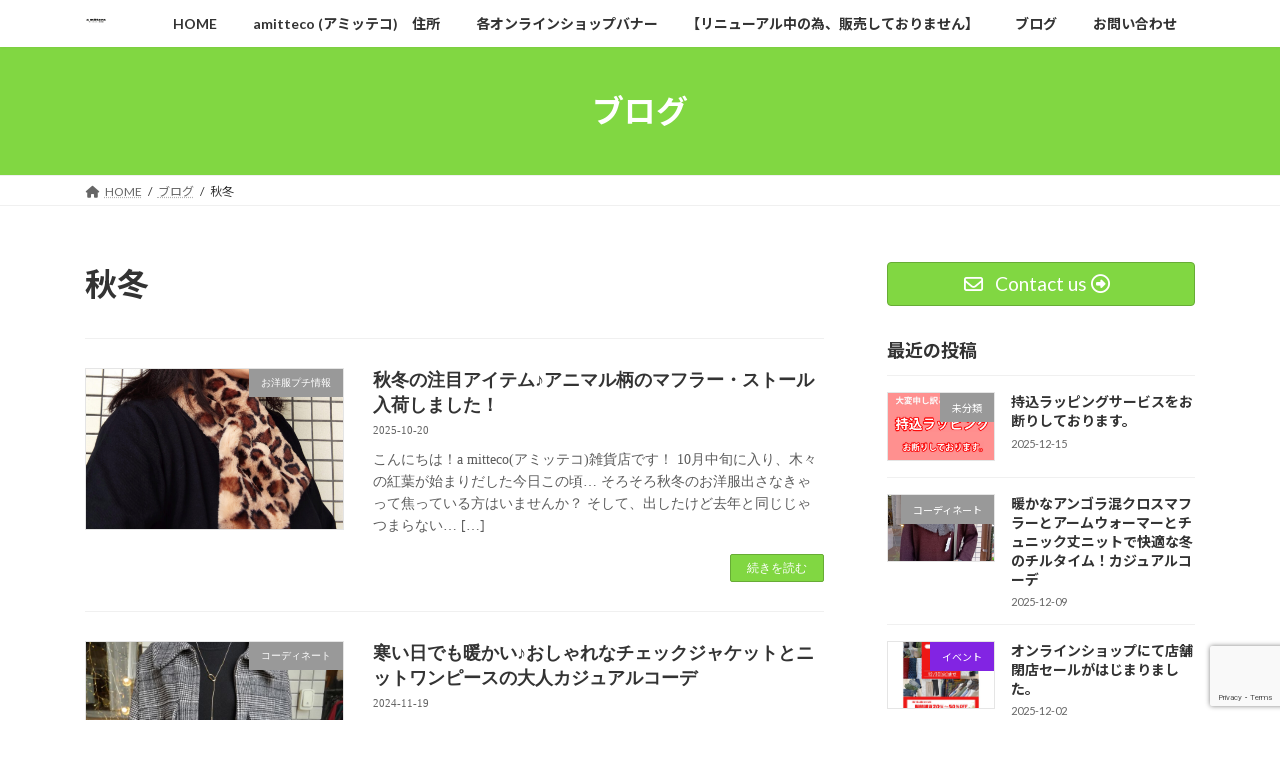

--- FILE ---
content_type: text/html; charset=UTF-8
request_url: https://amitteco-zakka.com/tag/%E7%A7%8B%E5%86%AC/
body_size: 17418
content:
<!DOCTYPE html>
<html lang="ja">
<head>
<meta charset="utf-8">
<meta http-equiv="X-UA-Compatible" content="IE=edge">
<meta name="viewport" content="width=device-width, initial-scale=1">
<!-- Google tag (gtag.js) --><script async src="https://www.googletagmanager.com/gtag/js?id=G-GZWHX42BGG"></script><script>window.dataLayer = window.dataLayer || [];function gtag(){dataLayer.push(arguments);}gtag('js', new Date());gtag('config', 'G-GZWHX42BGG');</script>
<title>秋冬 | a mitteco (アミッテコ) 福島市 ファッション 雑貨店　</title>
<meta name='robots' content='max-image-preview:large' />
<link rel='dns-prefetch' href='//webfonts.xserver.jp' />
<link rel="alternate" type="application/rss+xml" title="a mitteco (アミッテコ) 福島市 ファッション 雑貨店　 &raquo; フィード" href="https://amitteco-zakka.com/feed/" />
<link rel="alternate" type="application/rss+xml" title="a mitteco (アミッテコ) 福島市 ファッション 雑貨店　 &raquo; コメントフィード" href="https://amitteco-zakka.com/comments/feed/" />
<link rel="alternate" type="application/rss+xml" title="a mitteco (アミッテコ) 福島市 ファッション 雑貨店　 &raquo; 秋冬 タグのフィード" href="https://amitteco-zakka.com/tag/%e7%a7%8b%e5%86%ac/feed/" />
<meta name="description" content="秋冬 について a mitteco (アミッテコ) 福島市 ファッション 雑貨店　 福島市 福島駅 セレクトショップ 雑貨店 シンプルなデザインの30～50代レディースファッションとバッグ、服飾雑貨を販売しております。" /><style id='wp-img-auto-sizes-contain-inline-css' type='text/css'>
img:is([sizes=auto i],[sizes^="auto," i]){contain-intrinsic-size:3000px 1500px}
/*# sourceURL=wp-img-auto-sizes-contain-inline-css */
</style>
<link rel='stylesheet' id='vkExUnit_common_style-css' href='https://amitteco-zakka.com/top/wp-content/plugins/vk-all-in-one-expansion-unit/assets/css/vkExUnit_style.css?ver=9.113.0.1' type='text/css' media='all' />
<style id='vkExUnit_common_style-inline-css' type='text/css'>
:root {--ver_page_top_button_url:url(https://amitteco-zakka.com/top/wp-content/plugins/vk-all-in-one-expansion-unit/assets/images/to-top-btn-icon.svg);}@font-face {font-weight: normal;font-style: normal;font-family: "vk_sns";src: url("https://amitteco-zakka.com/top/wp-content/plugins/vk-all-in-one-expansion-unit/inc/sns/icons/fonts/vk_sns.eot?-bq20cj");src: url("https://amitteco-zakka.com/top/wp-content/plugins/vk-all-in-one-expansion-unit/inc/sns/icons/fonts/vk_sns.eot?#iefix-bq20cj") format("embedded-opentype"),url("https://amitteco-zakka.com/top/wp-content/plugins/vk-all-in-one-expansion-unit/inc/sns/icons/fonts/vk_sns.woff?-bq20cj") format("woff"),url("https://amitteco-zakka.com/top/wp-content/plugins/vk-all-in-one-expansion-unit/inc/sns/icons/fonts/vk_sns.ttf?-bq20cj") format("truetype"),url("https://amitteco-zakka.com/top/wp-content/plugins/vk-all-in-one-expansion-unit/inc/sns/icons/fonts/vk_sns.svg?-bq20cj#vk_sns") format("svg");}
.veu_promotion-alert__content--text {border: 1px solid rgba(0,0,0,0.125);padding: 0.5em 1em;border-radius: var(--vk-size-radius);margin-bottom: var(--vk-margin-block-bottom);font-size: 0.875rem;}/* Alert Content部分に段落タグを入れた場合に最後の段落の余白を0にする */.veu_promotion-alert__content--text p:last-of-type{margin-bottom:0;margin-top: 0;}
/*# sourceURL=vkExUnit_common_style-inline-css */
</style>
<style id='wp-emoji-styles-inline-css' type='text/css'>

	img.wp-smiley, img.emoji {
		display: inline !important;
		border: none !important;
		box-shadow: none !important;
		height: 1em !important;
		width: 1em !important;
		margin: 0 0.07em !important;
		vertical-align: -0.1em !important;
		background: none !important;
		padding: 0 !important;
	}
/*# sourceURL=wp-emoji-styles-inline-css */
</style>
<style id='wp-block-library-inline-css' type='text/css'>
:root{--wp-block-synced-color:#7a00df;--wp-block-synced-color--rgb:122,0,223;--wp-bound-block-color:var(--wp-block-synced-color);--wp-editor-canvas-background:#ddd;--wp-admin-theme-color:#007cba;--wp-admin-theme-color--rgb:0,124,186;--wp-admin-theme-color-darker-10:#006ba1;--wp-admin-theme-color-darker-10--rgb:0,107,160.5;--wp-admin-theme-color-darker-20:#005a87;--wp-admin-theme-color-darker-20--rgb:0,90,135;--wp-admin-border-width-focus:2px}@media (min-resolution:192dpi){:root{--wp-admin-border-width-focus:1.5px}}.wp-element-button{cursor:pointer}:root .has-very-light-gray-background-color{background-color:#eee}:root .has-very-dark-gray-background-color{background-color:#313131}:root .has-very-light-gray-color{color:#eee}:root .has-very-dark-gray-color{color:#313131}:root .has-vivid-green-cyan-to-vivid-cyan-blue-gradient-background{background:linear-gradient(135deg,#00d084,#0693e3)}:root .has-purple-crush-gradient-background{background:linear-gradient(135deg,#34e2e4,#4721fb 50%,#ab1dfe)}:root .has-hazy-dawn-gradient-background{background:linear-gradient(135deg,#faaca8,#dad0ec)}:root .has-subdued-olive-gradient-background{background:linear-gradient(135deg,#fafae1,#67a671)}:root .has-atomic-cream-gradient-background{background:linear-gradient(135deg,#fdd79a,#004a59)}:root .has-nightshade-gradient-background{background:linear-gradient(135deg,#330968,#31cdcf)}:root .has-midnight-gradient-background{background:linear-gradient(135deg,#020381,#2874fc)}:root{--wp--preset--font-size--normal:16px;--wp--preset--font-size--huge:42px}.has-regular-font-size{font-size:1em}.has-larger-font-size{font-size:2.625em}.has-normal-font-size{font-size:var(--wp--preset--font-size--normal)}.has-huge-font-size{font-size:var(--wp--preset--font-size--huge)}.has-text-align-center{text-align:center}.has-text-align-left{text-align:left}.has-text-align-right{text-align:right}.has-fit-text{white-space:nowrap!important}#end-resizable-editor-section{display:none}.aligncenter{clear:both}.items-justified-left{justify-content:flex-start}.items-justified-center{justify-content:center}.items-justified-right{justify-content:flex-end}.items-justified-space-between{justify-content:space-between}.screen-reader-text{border:0;clip-path:inset(50%);height:1px;margin:-1px;overflow:hidden;padding:0;position:absolute;width:1px;word-wrap:normal!important}.screen-reader-text:focus{background-color:#ddd;clip-path:none;color:#444;display:block;font-size:1em;height:auto;left:5px;line-height:normal;padding:15px 23px 14px;text-decoration:none;top:5px;width:auto;z-index:100000}html :where(.has-border-color){border-style:solid}html :where([style*=border-top-color]){border-top-style:solid}html :where([style*=border-right-color]){border-right-style:solid}html :where([style*=border-bottom-color]){border-bottom-style:solid}html :where([style*=border-left-color]){border-left-style:solid}html :where([style*=border-width]){border-style:solid}html :where([style*=border-top-width]){border-top-style:solid}html :where([style*=border-right-width]){border-right-style:solid}html :where([style*=border-bottom-width]){border-bottom-style:solid}html :where([style*=border-left-width]){border-left-style:solid}html :where(img[class*=wp-image-]){height:auto;max-width:100%}:where(figure){margin:0 0 1em}html :where(.is-position-sticky){--wp-admin--admin-bar--position-offset:var(--wp-admin--admin-bar--height,0px)}@media screen and (max-width:600px){html :where(.is-position-sticky){--wp-admin--admin-bar--position-offset:0px}}
.vk-cols--reverse{flex-direction:row-reverse}.vk-cols--hasbtn{margin-bottom:0}.vk-cols--hasbtn>.row>.vk_gridColumn_item,.vk-cols--hasbtn>.wp-block-column{position:relative;padding-bottom:3em}.vk-cols--hasbtn>.row>.vk_gridColumn_item>.wp-block-buttons,.vk-cols--hasbtn>.row>.vk_gridColumn_item>.vk_button,.vk-cols--hasbtn>.wp-block-column>.wp-block-buttons,.vk-cols--hasbtn>.wp-block-column>.vk_button{position:absolute;bottom:0;width:100%}.vk-cols--fit.wp-block-columns{gap:0}.vk-cols--fit.wp-block-columns,.vk-cols--fit.wp-block-columns:not(.is-not-stacked-on-mobile){margin-top:0;margin-bottom:0;justify-content:space-between}.vk-cols--fit.wp-block-columns>.wp-block-column *:last-child,.vk-cols--fit.wp-block-columns:not(.is-not-stacked-on-mobile)>.wp-block-column *:last-child{margin-bottom:0}.vk-cols--fit.wp-block-columns>.wp-block-column>.wp-block-cover,.vk-cols--fit.wp-block-columns:not(.is-not-stacked-on-mobile)>.wp-block-column>.wp-block-cover{margin-top:0}.vk-cols--fit.wp-block-columns.has-background,.vk-cols--fit.wp-block-columns:not(.is-not-stacked-on-mobile).has-background{padding:0}@media(max-width: 599px){.vk-cols--fit.wp-block-columns:not(.has-background)>.wp-block-column:not(.has-background),.vk-cols--fit.wp-block-columns:not(.is-not-stacked-on-mobile):not(.has-background)>.wp-block-column:not(.has-background){padding-left:0 !important;padding-right:0 !important}}@media(min-width: 782px){.vk-cols--fit.wp-block-columns .block-editor-block-list__block.wp-block-column:not(:first-child),.vk-cols--fit.wp-block-columns>.wp-block-column:not(:first-child),.vk-cols--fit.wp-block-columns:not(.is-not-stacked-on-mobile) .block-editor-block-list__block.wp-block-column:not(:first-child),.vk-cols--fit.wp-block-columns:not(.is-not-stacked-on-mobile)>.wp-block-column:not(:first-child){margin-left:0}}@media(min-width: 600px)and (max-width: 781px){.vk-cols--fit.wp-block-columns .wp-block-column:nth-child(2n),.vk-cols--fit.wp-block-columns:not(.is-not-stacked-on-mobile) .wp-block-column:nth-child(2n){margin-left:0}.vk-cols--fit.wp-block-columns .wp-block-column:not(:only-child),.vk-cols--fit.wp-block-columns:not(.is-not-stacked-on-mobile) .wp-block-column:not(:only-child){flex-basis:50% !important}}.vk-cols--fit--gap1.wp-block-columns{gap:1px}@media(min-width: 600px)and (max-width: 781px){.vk-cols--fit--gap1.wp-block-columns .wp-block-column:not(:only-child){flex-basis:calc(50% - 1px) !important}}.vk-cols--fit.vk-cols--grid>.block-editor-block-list__block,.vk-cols--fit.vk-cols--grid>.wp-block-column,.vk-cols--fit.vk-cols--grid:not(.is-not-stacked-on-mobile)>.block-editor-block-list__block,.vk-cols--fit.vk-cols--grid:not(.is-not-stacked-on-mobile)>.wp-block-column{flex-basis:50%;box-sizing:border-box}@media(max-width: 599px){.vk-cols--fit.vk-cols--grid.vk-cols--grid--alignfull>.wp-block-column:nth-child(2)>.wp-block-cover,.vk-cols--fit.vk-cols--grid.vk-cols--grid--alignfull>.wp-block-column:nth-child(2)>.vk_outer,.vk-cols--fit.vk-cols--grid:not(.is-not-stacked-on-mobile).vk-cols--grid--alignfull>.wp-block-column:nth-child(2)>.wp-block-cover,.vk-cols--fit.vk-cols--grid:not(.is-not-stacked-on-mobile).vk-cols--grid--alignfull>.wp-block-column:nth-child(2)>.vk_outer{width:100vw;margin-right:calc((100% - 100vw)/2);margin-left:calc((100% - 100vw)/2)}}@media(min-width: 600px){.vk-cols--fit.vk-cols--grid.vk-cols--grid--alignfull>.wp-block-column:nth-child(2)>.wp-block-cover,.vk-cols--fit.vk-cols--grid.vk-cols--grid--alignfull>.wp-block-column:nth-child(2)>.vk_outer,.vk-cols--fit.vk-cols--grid:not(.is-not-stacked-on-mobile).vk-cols--grid--alignfull>.wp-block-column:nth-child(2)>.wp-block-cover,.vk-cols--fit.vk-cols--grid:not(.is-not-stacked-on-mobile).vk-cols--grid--alignfull>.wp-block-column:nth-child(2)>.vk_outer{margin-right:calc(100% - 50vw);width:50vw}}@media(min-width: 600px){.vk-cols--fit.vk-cols--grid.vk-cols--grid--alignfull.vk-cols--reverse>.wp-block-column,.vk-cols--fit.vk-cols--grid:not(.is-not-stacked-on-mobile).vk-cols--grid--alignfull.vk-cols--reverse>.wp-block-column{margin-left:0;margin-right:0}.vk-cols--fit.vk-cols--grid.vk-cols--grid--alignfull.vk-cols--reverse>.wp-block-column:nth-child(2)>.wp-block-cover,.vk-cols--fit.vk-cols--grid.vk-cols--grid--alignfull.vk-cols--reverse>.wp-block-column:nth-child(2)>.vk_outer,.vk-cols--fit.vk-cols--grid:not(.is-not-stacked-on-mobile).vk-cols--grid--alignfull.vk-cols--reverse>.wp-block-column:nth-child(2)>.wp-block-cover,.vk-cols--fit.vk-cols--grid:not(.is-not-stacked-on-mobile).vk-cols--grid--alignfull.vk-cols--reverse>.wp-block-column:nth-child(2)>.vk_outer{margin-left:calc(100% - 50vw)}}.vk-cols--menu h2,.vk-cols--menu h3,.vk-cols--menu h4,.vk-cols--menu h5{margin-bottom:.2em;text-shadow:#000 0 0 10px}.vk-cols--menu h2:first-child,.vk-cols--menu h3:first-child,.vk-cols--menu h4:first-child,.vk-cols--menu h5:first-child{margin-top:0}.vk-cols--menu p{margin-bottom:1rem;text-shadow:#000 0 0 10px}.vk-cols--menu .wp-block-cover__inner-container:last-child{margin-bottom:0}.vk-cols--fitbnrs .wp-block-column .wp-block-cover:hover img{filter:unset}.vk-cols--fitbnrs .wp-block-column .wp-block-cover:hover{background-color:unset}.vk-cols--fitbnrs .wp-block-column .wp-block-cover:hover .wp-block-cover__image-background{filter:unset !important}.vk-cols--fitbnrs .wp-block-cover .wp-block-cover__inner-container{position:absolute;height:100%;width:100%}.vk-cols--fitbnrs .vk_button{height:100%;margin:0}.vk-cols--fitbnrs .vk_button .vk_button_btn,.vk-cols--fitbnrs .vk_button .btn{height:100%;width:100%;border:none;box-shadow:none;background-color:unset !important;transition:unset}.vk-cols--fitbnrs .vk_button .vk_button_btn:hover,.vk-cols--fitbnrs .vk_button .btn:hover{transition:unset}.vk-cols--fitbnrs .vk_button .vk_button_btn:after,.vk-cols--fitbnrs .vk_button .btn:after{border:none}.vk-cols--fitbnrs .vk_button .vk_button_link_txt{width:100%;position:absolute;top:50%;left:50%;transform:translateY(-50%) translateX(-50%);font-size:2rem;text-shadow:#000 0 0 10px}.vk-cols--fitbnrs .vk_button .vk_button_link_subCaption{width:100%;position:absolute;top:calc(50% + 2.2em);left:50%;transform:translateY(-50%) translateX(-50%);text-shadow:#000 0 0 10px}@media(min-width: 992px){.vk-cols--media.wp-block-columns{gap:3rem}}.vk-fit-map figure{margin-bottom:0}.vk-fit-map iframe{position:relative;margin-bottom:0;display:block;max-height:400px;width:100vw}.vk-fit-map:is(.alignfull,.alignwide) div{max-width:100%}.vk-table--th--width25 :where(tr>*:first-child){width:25%}.vk-table--th--width30 :where(tr>*:first-child){width:30%}.vk-table--th--width35 :where(tr>*:first-child){width:35%}.vk-table--th--width40 :where(tr>*:first-child){width:40%}.vk-table--th--bg-bright :where(tr>*:first-child){background-color:var(--wp--preset--color--bg-secondary, rgba(0, 0, 0, 0.05))}@media(max-width: 599px){.vk-table--mobile-block :is(th,td){width:100%;display:block}.vk-table--mobile-block.wp-block-table table :is(th,td){border-top:none}}.vk-table--width--th25 :where(tr>*:first-child){width:25%}.vk-table--width--th30 :where(tr>*:first-child){width:30%}.vk-table--width--th35 :where(tr>*:first-child){width:35%}.vk-table--width--th40 :where(tr>*:first-child){width:40%}.no-margin{margin:0}@media(max-width: 599px){.wp-block-image.vk-aligncenter--mobile>.alignright{float:none;margin-left:auto;margin-right:auto}.vk-no-padding-horizontal--mobile{padding-left:0 !important;padding-right:0 !important}}
/* VK Color Palettes */:root{ --wp--preset--color--vk-color-primary:#81d742}/* --vk-color-primary is deprecated. */:root{ --vk-color-primary: var(--wp--preset--color--vk-color-primary);}:root{ --wp--preset--color--vk-color-primary-dark:#67ac35}/* --vk-color-primary-dark is deprecated. */:root{ --vk-color-primary-dark: var(--wp--preset--color--vk-color-primary-dark);}:root{ --wp--preset--color--vk-color-primary-vivid:#8eed49}/* --vk-color-primary-vivid is deprecated. */:root{ --vk-color-primary-vivid: var(--wp--preset--color--vk-color-primary-vivid);}

/*# sourceURL=wp-block-library-inline-css */
</style><style id='wp-block-paragraph-inline-css' type='text/css'>
.is-small-text{font-size:.875em}.is-regular-text{font-size:1em}.is-large-text{font-size:2.25em}.is-larger-text{font-size:3em}.has-drop-cap:not(:focus):first-letter{float:left;font-size:8.4em;font-style:normal;font-weight:100;line-height:.68;margin:.05em .1em 0 0;text-transform:uppercase}body.rtl .has-drop-cap:not(:focus):first-letter{float:none;margin-left:.1em}p.has-drop-cap.has-background{overflow:hidden}:root :where(p.has-background){padding:1.25em 2.375em}:where(p.has-text-color:not(.has-link-color)) a{color:inherit}p.has-text-align-left[style*="writing-mode:vertical-lr"],p.has-text-align-right[style*="writing-mode:vertical-rl"]{rotate:180deg}
/*# sourceURL=https://amitteco-zakka.com/top/wp-includes/blocks/paragraph/style.min.css */
</style>
<style id='global-styles-inline-css' type='text/css'>
:root{--wp--preset--aspect-ratio--square: 1;--wp--preset--aspect-ratio--4-3: 4/3;--wp--preset--aspect-ratio--3-4: 3/4;--wp--preset--aspect-ratio--3-2: 3/2;--wp--preset--aspect-ratio--2-3: 2/3;--wp--preset--aspect-ratio--16-9: 16/9;--wp--preset--aspect-ratio--9-16: 9/16;--wp--preset--color--black: #000000;--wp--preset--color--cyan-bluish-gray: #abb8c3;--wp--preset--color--white: #ffffff;--wp--preset--color--pale-pink: #f78da7;--wp--preset--color--vivid-red: #cf2e2e;--wp--preset--color--luminous-vivid-orange: #ff6900;--wp--preset--color--luminous-vivid-amber: #fcb900;--wp--preset--color--light-green-cyan: #7bdcb5;--wp--preset--color--vivid-green-cyan: #00d084;--wp--preset--color--pale-cyan-blue: #8ed1fc;--wp--preset--color--vivid-cyan-blue: #0693e3;--wp--preset--color--vivid-purple: #9b51e0;--wp--preset--color--vk-color-primary: #81d742;--wp--preset--color--vk-color-primary-dark: #67ac35;--wp--preset--color--vk-color-primary-vivid: #8eed49;--wp--preset--gradient--vivid-cyan-blue-to-vivid-purple: linear-gradient(135deg,rgba(6,147,227,1) 0%,rgb(155,81,224) 100%);--wp--preset--gradient--light-green-cyan-to-vivid-green-cyan: linear-gradient(135deg,rgb(122,220,180) 0%,rgb(0,208,130) 100%);--wp--preset--gradient--luminous-vivid-amber-to-luminous-vivid-orange: linear-gradient(135deg,rgba(252,185,0,1) 0%,rgba(255,105,0,1) 100%);--wp--preset--gradient--luminous-vivid-orange-to-vivid-red: linear-gradient(135deg,rgba(255,105,0,1) 0%,rgb(207,46,46) 100%);--wp--preset--gradient--very-light-gray-to-cyan-bluish-gray: linear-gradient(135deg,rgb(238,238,238) 0%,rgb(169,184,195) 100%);--wp--preset--gradient--cool-to-warm-spectrum: linear-gradient(135deg,rgb(74,234,220) 0%,rgb(151,120,209) 20%,rgb(207,42,186) 40%,rgb(238,44,130) 60%,rgb(251,105,98) 80%,rgb(254,248,76) 100%);--wp--preset--gradient--blush-light-purple: linear-gradient(135deg,rgb(255,206,236) 0%,rgb(152,150,240) 100%);--wp--preset--gradient--blush-bordeaux: linear-gradient(135deg,rgb(254,205,165) 0%,rgb(254,45,45) 50%,rgb(107,0,62) 100%);--wp--preset--gradient--luminous-dusk: linear-gradient(135deg,rgb(255,203,112) 0%,rgb(199,81,192) 50%,rgb(65,88,208) 100%);--wp--preset--gradient--pale-ocean: linear-gradient(135deg,rgb(255,245,203) 0%,rgb(182,227,212) 50%,rgb(51,167,181) 100%);--wp--preset--gradient--electric-grass: linear-gradient(135deg,rgb(202,248,128) 0%,rgb(113,206,126) 100%);--wp--preset--gradient--midnight: linear-gradient(135deg,rgb(2,3,129) 0%,rgb(40,116,252) 100%);--wp--preset--gradient--vivid-green-cyan-to-vivid-cyan-blue: linear-gradient(135deg,rgba(0,208,132,1) 0%,rgba(6,147,227,1) 100%);--wp--preset--font-size--small: 14px;--wp--preset--font-size--medium: 20px;--wp--preset--font-size--large: 24px;--wp--preset--font-size--x-large: 42px;--wp--preset--font-size--regular: 16px;--wp--preset--font-size--huge: 36px;--wp--preset--spacing--20: 0.44rem;--wp--preset--spacing--30: 0.67rem;--wp--preset--spacing--40: 1rem;--wp--preset--spacing--50: 1.5rem;--wp--preset--spacing--60: 2.25rem;--wp--preset--spacing--70: 3.38rem;--wp--preset--spacing--80: 5.06rem;--wp--preset--shadow--natural: 6px 6px 9px rgba(0, 0, 0, 0.2);--wp--preset--shadow--deep: 12px 12px 50px rgba(0, 0, 0, 0.4);--wp--preset--shadow--sharp: 6px 6px 0px rgba(0, 0, 0, 0.2);--wp--preset--shadow--outlined: 6px 6px 0px -3px rgb(255, 255, 255), 6px 6px rgb(0, 0, 0);--wp--preset--shadow--crisp: 6px 6px 0px rgb(0, 0, 0);}:where(.is-layout-flex){gap: 0.5em;}:where(.is-layout-grid){gap: 0.5em;}body .is-layout-flex{display: flex;}.is-layout-flex{flex-wrap: wrap;align-items: center;}.is-layout-flex > :is(*, div){margin: 0;}body .is-layout-grid{display: grid;}.is-layout-grid > :is(*, div){margin: 0;}:where(.wp-block-columns.is-layout-flex){gap: 2em;}:where(.wp-block-columns.is-layout-grid){gap: 2em;}:where(.wp-block-post-template.is-layout-flex){gap: 1.25em;}:where(.wp-block-post-template.is-layout-grid){gap: 1.25em;}.has-black-color{color: var(--wp--preset--color--black) !important;}.has-cyan-bluish-gray-color{color: var(--wp--preset--color--cyan-bluish-gray) !important;}.has-white-color{color: var(--wp--preset--color--white) !important;}.has-pale-pink-color{color: var(--wp--preset--color--pale-pink) !important;}.has-vivid-red-color{color: var(--wp--preset--color--vivid-red) !important;}.has-luminous-vivid-orange-color{color: var(--wp--preset--color--luminous-vivid-orange) !important;}.has-luminous-vivid-amber-color{color: var(--wp--preset--color--luminous-vivid-amber) !important;}.has-light-green-cyan-color{color: var(--wp--preset--color--light-green-cyan) !important;}.has-vivid-green-cyan-color{color: var(--wp--preset--color--vivid-green-cyan) !important;}.has-pale-cyan-blue-color{color: var(--wp--preset--color--pale-cyan-blue) !important;}.has-vivid-cyan-blue-color{color: var(--wp--preset--color--vivid-cyan-blue) !important;}.has-vivid-purple-color{color: var(--wp--preset--color--vivid-purple) !important;}.has-vk-color-primary-color{color: var(--wp--preset--color--vk-color-primary) !important;}.has-vk-color-primary-dark-color{color: var(--wp--preset--color--vk-color-primary-dark) !important;}.has-vk-color-primary-vivid-color{color: var(--wp--preset--color--vk-color-primary-vivid) !important;}.has-black-background-color{background-color: var(--wp--preset--color--black) !important;}.has-cyan-bluish-gray-background-color{background-color: var(--wp--preset--color--cyan-bluish-gray) !important;}.has-white-background-color{background-color: var(--wp--preset--color--white) !important;}.has-pale-pink-background-color{background-color: var(--wp--preset--color--pale-pink) !important;}.has-vivid-red-background-color{background-color: var(--wp--preset--color--vivid-red) !important;}.has-luminous-vivid-orange-background-color{background-color: var(--wp--preset--color--luminous-vivid-orange) !important;}.has-luminous-vivid-amber-background-color{background-color: var(--wp--preset--color--luminous-vivid-amber) !important;}.has-light-green-cyan-background-color{background-color: var(--wp--preset--color--light-green-cyan) !important;}.has-vivid-green-cyan-background-color{background-color: var(--wp--preset--color--vivid-green-cyan) !important;}.has-pale-cyan-blue-background-color{background-color: var(--wp--preset--color--pale-cyan-blue) !important;}.has-vivid-cyan-blue-background-color{background-color: var(--wp--preset--color--vivid-cyan-blue) !important;}.has-vivid-purple-background-color{background-color: var(--wp--preset--color--vivid-purple) !important;}.has-vk-color-primary-background-color{background-color: var(--wp--preset--color--vk-color-primary) !important;}.has-vk-color-primary-dark-background-color{background-color: var(--wp--preset--color--vk-color-primary-dark) !important;}.has-vk-color-primary-vivid-background-color{background-color: var(--wp--preset--color--vk-color-primary-vivid) !important;}.has-black-border-color{border-color: var(--wp--preset--color--black) !important;}.has-cyan-bluish-gray-border-color{border-color: var(--wp--preset--color--cyan-bluish-gray) !important;}.has-white-border-color{border-color: var(--wp--preset--color--white) !important;}.has-pale-pink-border-color{border-color: var(--wp--preset--color--pale-pink) !important;}.has-vivid-red-border-color{border-color: var(--wp--preset--color--vivid-red) !important;}.has-luminous-vivid-orange-border-color{border-color: var(--wp--preset--color--luminous-vivid-orange) !important;}.has-luminous-vivid-amber-border-color{border-color: var(--wp--preset--color--luminous-vivid-amber) !important;}.has-light-green-cyan-border-color{border-color: var(--wp--preset--color--light-green-cyan) !important;}.has-vivid-green-cyan-border-color{border-color: var(--wp--preset--color--vivid-green-cyan) !important;}.has-pale-cyan-blue-border-color{border-color: var(--wp--preset--color--pale-cyan-blue) !important;}.has-vivid-cyan-blue-border-color{border-color: var(--wp--preset--color--vivid-cyan-blue) !important;}.has-vivid-purple-border-color{border-color: var(--wp--preset--color--vivid-purple) !important;}.has-vk-color-primary-border-color{border-color: var(--wp--preset--color--vk-color-primary) !important;}.has-vk-color-primary-dark-border-color{border-color: var(--wp--preset--color--vk-color-primary-dark) !important;}.has-vk-color-primary-vivid-border-color{border-color: var(--wp--preset--color--vk-color-primary-vivid) !important;}.has-vivid-cyan-blue-to-vivid-purple-gradient-background{background: var(--wp--preset--gradient--vivid-cyan-blue-to-vivid-purple) !important;}.has-light-green-cyan-to-vivid-green-cyan-gradient-background{background: var(--wp--preset--gradient--light-green-cyan-to-vivid-green-cyan) !important;}.has-luminous-vivid-amber-to-luminous-vivid-orange-gradient-background{background: var(--wp--preset--gradient--luminous-vivid-amber-to-luminous-vivid-orange) !important;}.has-luminous-vivid-orange-to-vivid-red-gradient-background{background: var(--wp--preset--gradient--luminous-vivid-orange-to-vivid-red) !important;}.has-very-light-gray-to-cyan-bluish-gray-gradient-background{background: var(--wp--preset--gradient--very-light-gray-to-cyan-bluish-gray) !important;}.has-cool-to-warm-spectrum-gradient-background{background: var(--wp--preset--gradient--cool-to-warm-spectrum) !important;}.has-blush-light-purple-gradient-background{background: var(--wp--preset--gradient--blush-light-purple) !important;}.has-blush-bordeaux-gradient-background{background: var(--wp--preset--gradient--blush-bordeaux) !important;}.has-luminous-dusk-gradient-background{background: var(--wp--preset--gradient--luminous-dusk) !important;}.has-pale-ocean-gradient-background{background: var(--wp--preset--gradient--pale-ocean) !important;}.has-electric-grass-gradient-background{background: var(--wp--preset--gradient--electric-grass) !important;}.has-midnight-gradient-background{background: var(--wp--preset--gradient--midnight) !important;}.has-small-font-size{font-size: var(--wp--preset--font-size--small) !important;}.has-medium-font-size{font-size: var(--wp--preset--font-size--medium) !important;}.has-large-font-size{font-size: var(--wp--preset--font-size--large) !important;}.has-x-large-font-size{font-size: var(--wp--preset--font-size--x-large) !important;}
/*# sourceURL=global-styles-inline-css */
</style>

<style id='classic-theme-styles-inline-css' type='text/css'>
/*! This file is auto-generated */
.wp-block-button__link{color:#fff;background-color:#32373c;border-radius:9999px;box-shadow:none;text-decoration:none;padding:calc(.667em + 2px) calc(1.333em + 2px);font-size:1.125em}.wp-block-file__button{background:#32373c;color:#fff;text-decoration:none}
/*# sourceURL=/wp-includes/css/classic-themes.min.css */
</style>
<link rel='stylesheet' id='contact-form-7-css' href='https://amitteco-zakka.com/top/wp-content/plugins/contact-form-7/includes/css/styles.css?ver=6.1.4' type='text/css' media='all' />
<link rel='stylesheet' id='vk-swiper-style-css' href='https://amitteco-zakka.com/top/wp-content/plugins/vk-blocks/vendor/vektor-inc/vk-swiper/src/assets/css/swiper-bundle.min.css?ver=11.0.2' type='text/css' media='all' />
<link rel='stylesheet' id='lightning-common-style-css' href='https://amitteco-zakka.com/top/wp-content/themes/lightning/_g3/assets/css/style.css?ver=15.32.1' type='text/css' media='all' />
<style id='lightning-common-style-inline-css' type='text/css'>
/* Lightning */:root {--vk-color-primary:#81d742;--vk-color-primary-dark:#67ac35;--vk-color-primary-vivid:#8eed49;--g_nav_main_acc_icon_open_url:url(https://amitteco-zakka.com/top/wp-content/themes/lightning/_g3/inc/vk-mobile-nav/package/images/vk-menu-acc-icon-open-black.svg);--g_nav_main_acc_icon_close_url: url(https://amitteco-zakka.com/top/wp-content/themes/lightning/_g3/inc/vk-mobile-nav/package/images/vk-menu-close-black.svg);--g_nav_sub_acc_icon_open_url: url(https://amitteco-zakka.com/top/wp-content/themes/lightning/_g3/inc/vk-mobile-nav/package/images/vk-menu-acc-icon-open-white.svg);--g_nav_sub_acc_icon_close_url: url(https://amitteco-zakka.com/top/wp-content/themes/lightning/_g3/inc/vk-mobile-nav/package/images/vk-menu-close-white.svg);}
:root{--swiper-navigation-color: #fff;}
/* vk-mobile-nav */:root {--vk-mobile-nav-menu-btn-bg-src: url("https://amitteco-zakka.com/top/wp-content/themes/lightning/_g3/inc/vk-mobile-nav/package/images/vk-menu-btn-black.svg");--vk-mobile-nav-menu-btn-close-bg-src: url("https://amitteco-zakka.com/top/wp-content/themes/lightning/_g3/inc/vk-mobile-nav/package/images/vk-menu-close-black.svg");--vk-menu-acc-icon-open-black-bg-src: url("https://amitteco-zakka.com/top/wp-content/themes/lightning/_g3/inc/vk-mobile-nav/package/images/vk-menu-acc-icon-open-black.svg");--vk-menu-acc-icon-open-white-bg-src: url("https://amitteco-zakka.com/top/wp-content/themes/lightning/_g3/inc/vk-mobile-nav/package/images/vk-menu-acc-icon-open-white.svg");--vk-menu-acc-icon-close-black-bg-src: url("https://amitteco-zakka.com/top/wp-content/themes/lightning/_g3/inc/vk-mobile-nav/package/images/vk-menu-close-black.svg");--vk-menu-acc-icon-close-white-bg-src: url("https://amitteco-zakka.com/top/wp-content/themes/lightning/_g3/inc/vk-mobile-nav/package/images/vk-menu-close-white.svg");}
/*# sourceURL=lightning-common-style-inline-css */
</style>
<link rel='stylesheet' id='lightning-design-style-css' href='https://amitteco-zakka.com/top/wp-content/themes/lightning/_g3/design-skin/origin3/css/style.css?ver=15.32.1' type='text/css' media='all' />
<style id='lightning-design-style-inline-css' type='text/css'>
.tagcloud a:before { font-family: "Font Awesome 5 Free";content: "\f02b";font-weight: bold; }
/*# sourceURL=lightning-design-style-inline-css */
</style>
<link rel='stylesheet' id='vk-blog-card-css' href='https://amitteco-zakka.com/top/wp-content/themes/lightning/_g3/inc/vk-wp-oembed-blog-card/package/css/blog-card.css?ver=6.9' type='text/css' media='all' />
<link rel='stylesheet' id='veu-cta-css' href='https://amitteco-zakka.com/top/wp-content/plugins/vk-all-in-one-expansion-unit/inc/call-to-action/package/assets/css/style.css?ver=9.113.0.1' type='text/css' media='all' />
<link rel='stylesheet' id='vk-blocks-build-css-css' href='https://amitteco-zakka.com/top/wp-content/plugins/vk-blocks/build/block-build.css?ver=1.115.2.1' type='text/css' media='all' />
<style id='vk-blocks-build-css-inline-css' type='text/css'>

	:root {
		--vk_image-mask-circle: url(https://amitteco-zakka.com/top/wp-content/plugins/vk-blocks/inc/vk-blocks/images/circle.svg);
		--vk_image-mask-wave01: url(https://amitteco-zakka.com/top/wp-content/plugins/vk-blocks/inc/vk-blocks/images/wave01.svg);
		--vk_image-mask-wave02: url(https://amitteco-zakka.com/top/wp-content/plugins/vk-blocks/inc/vk-blocks/images/wave02.svg);
		--vk_image-mask-wave03: url(https://amitteco-zakka.com/top/wp-content/plugins/vk-blocks/inc/vk-blocks/images/wave03.svg);
		--vk_image-mask-wave04: url(https://amitteco-zakka.com/top/wp-content/plugins/vk-blocks/inc/vk-blocks/images/wave04.svg);
	}
	

	:root {

		--vk-balloon-border-width:1px;

		--vk-balloon-speech-offset:-12px;
	}
	

	:root {
		--vk_flow-arrow: url(https://amitteco-zakka.com/top/wp-content/plugins/vk-blocks/inc/vk-blocks/images/arrow_bottom.svg);
	}
	
/*# sourceURL=vk-blocks-build-css-inline-css */
</style>
<link rel='stylesheet' id='lightning-theme-style-css' href='https://amitteco-zakka.com/top/wp-content/themes/lightning/style.css?ver=15.32.1' type='text/css' media='all' />
<link rel='stylesheet' id='vk-font-awesome-css' href='https://amitteco-zakka.com/top/wp-content/themes/lightning/vendor/vektor-inc/font-awesome-versions/src/versions/6/css/all.min.css?ver=6.6.0' type='text/css' media='all' />
<script type="text/javascript" src="https://amitteco-zakka.com/top/wp-includes/js/jquery/jquery.min.js?ver=3.7.1" id="jquery-core-js"></script>
<script type="text/javascript" src="https://amitteco-zakka.com/top/wp-includes/js/jquery/jquery-migrate.min.js?ver=3.4.1" id="jquery-migrate-js"></script>
<script type="text/javascript" src="//webfonts.xserver.jp/js/xserverv3.js?fadein=0&amp;ver=2.0.9" id="typesquare_std-js"></script>
<link rel="https://api.w.org/" href="https://amitteco-zakka.com/wp-json/" /><link rel="alternate" title="JSON" type="application/json" href="https://amitteco-zakka.com/wp-json/wp/v2/tags/501" /><link rel="EditURI" type="application/rsd+xml" title="RSD" href="https://amitteco-zakka.com/top/xmlrpc.php?rsd" />
<meta name="generator" content="WordPress 6.9" />
<style type='text/css'>
#post-2813 h1,#post-2813 h2,#post-2813 h3,#post-2813 h1:lang(ja),#post-2813 h2:lang(ja),#post-2813 h3:lang(ja),#post-2813 .entry-title:lang(ja){ font-family: "見出ゴMB31";}#post-2813 h4,#post-2813 h5,#post-2813 h6,#post-2813 h4:lang(ja),#post-2813 h5:lang(ja),#post-2813 h6:lang(ja),#post-2813 div.entry-meta span:lang(ja),#post-2813 footer.entry-footer span:lang(ja){ font-family: "見出ゴMB31";}#post-2813.hentry,#post-2813 .entry-content p,#post-2813 .post-inner.entry-content p,#post-2813 #comments div:lang(ja){ font-family: "TBUDゴシック R";}#post-2813 strong,#post-2813 b,#post-2813 #comments .comment-author .fn:lang(ja){ font-family: "TBUDゴシック E";}#post-2083 h1,#post-2083 h2,#post-2083 h3,#post-2083 h1:lang(ja),#post-2083 h2:lang(ja),#post-2083 h3:lang(ja),#post-2083 .entry-title:lang(ja){ font-family: "見出ゴMB31";}#post-2083 h4,#post-2083 h5,#post-2083 h6,#post-2083 h4:lang(ja),#post-2083 h5:lang(ja),#post-2083 h6:lang(ja),#post-2083 div.entry-meta span:lang(ja),#post-2083 footer.entry-footer span:lang(ja){ font-family: "見出ゴMB31";}#post-2083.hentry,#post-2083 .entry-content p,#post-2083 .post-inner.entry-content p,#post-2083 #comments div:lang(ja){ font-family: "TBUDゴシック R";}#post-2083 strong,#post-2083 b,#post-2083 #comments .comment-author .fn:lang(ja){ font-family: "TBUDゴシック E";}#post-2041 h1,#post-2041 h2,#post-2041 h3,#post-2041 h1:lang(ja),#post-2041 h2:lang(ja),#post-2041 h3:lang(ja),#post-2041 .entry-title:lang(ja){ font-family: "見出ゴMB31";}#post-2041 h4,#post-2041 h5,#post-2041 h6,#post-2041 h4:lang(ja),#post-2041 h5:lang(ja),#post-2041 h6:lang(ja),#post-2041 div.entry-meta span:lang(ja),#post-2041 footer.entry-footer span:lang(ja){ font-family: "見出ゴMB31";}#post-2041.hentry,#post-2041 .entry-content p,#post-2041 .post-inner.entry-content p,#post-2041 #comments div:lang(ja){ font-family: "TBUDゴシック R";}#post-2041 strong,#post-2041 b,#post-2041 #comments .comment-author .fn:lang(ja){ font-family: "TBUDゴシック E";}#post-1360 h1,#post-1360 h2,#post-1360 h3,#post-1360 h1:lang(ja),#post-1360 h2:lang(ja),#post-1360 h3:lang(ja),#post-1360 .entry-title:lang(ja){ font-family: "見出ゴMB31";}#post-1360 h4,#post-1360 h5,#post-1360 h6,#post-1360 h4:lang(ja),#post-1360 h5:lang(ja),#post-1360 h6:lang(ja),#post-1360 div.entry-meta span:lang(ja),#post-1360 footer.entry-footer span:lang(ja){ font-family: "見出ゴMB31";}#post-1360.hentry,#post-1360 .entry-content p,#post-1360 .post-inner.entry-content p,#post-1360 #comments div:lang(ja){ font-family: "TBUDゴシック R";}#post-1360 strong,#post-1360 b,#post-1360 #comments .comment-author .fn:lang(ja){ font-family: "TBUDゴシック E";}</style>
<!-- [ VK All in One Expansion Unit OGP ] -->
<meta property="og:site_name" content="a mitteco (アミッテコ) 福島市 ファッション 雑貨店　" />
<meta property="og:url" content="https://amitteco-zakka.com/2025/10/20/animal-stole/" />
<meta property="og:title" content="秋冬 | a mitteco (アミッテコ) 福島市 ファッション 雑貨店　" />
<meta property="og:description" content="秋冬 について a mitteco (アミッテコ) 福島市 ファッション 雑貨店　 福島市 福島駅 セレクトショップ 雑貨店 シンプルなデザインの30～50代レディースファッションとバッグ、服飾雑貨を販売しております。" />
<meta property="og:type" content="article" />
<meta property="og:image" content="https://amitteco-zakka.com/top/wp-content/uploads/2022/06/HP用　a-mitteco-1.jpg" />
<meta property="og:image:width" content="1600" />
<meta property="og:image:height" content="900" />
<!-- [ / VK All in One Expansion Unit OGP ] -->
<!-- [ VK All in One Expansion Unit twitter card ] -->
<meta name="twitter:card" content="summary_large_image">
<meta name="twitter:description" content="秋冬 について a mitteco (アミッテコ) 福島市 ファッション 雑貨店　 福島市 福島駅 セレクトショップ 雑貨店 シンプルなデザインの30～50代レディースファッションとバッグ、服飾雑貨を販売しております。">
<meta name="twitter:title" content="秋冬 | a mitteco (アミッテコ) 福島市 ファッション 雑貨店　">
<meta name="twitter:url" content="https://amitteco-zakka.com/2025/10/20/animal-stole/">
	<meta name="twitter:image" content="https://amitteco-zakka.com/top/wp-content/uploads/2022/06/HP用　a-mitteco-1.jpg">
	<meta name="twitter:domain" content="amitteco-zakka.com">
	<meta name="twitter:site" content="@a_mitteco">
	<!-- [ / VK All in One Expansion Unit twitter card ] -->
	<link rel="icon" href="https://amitteco-zakka.com/top/wp-content/uploads/2022/06/cropped-My-project-6-のコピー-32x32.jpg" sizes="32x32" />
<link rel="icon" href="https://amitteco-zakka.com/top/wp-content/uploads/2022/06/cropped-My-project-6-のコピー-192x192.jpg" sizes="192x192" />
<link rel="apple-touch-icon" href="https://amitteco-zakka.com/top/wp-content/uploads/2022/06/cropped-My-project-6-のコピー-180x180.jpg" />
<meta name="msapplication-TileImage" content="https://amitteco-zakka.com/top/wp-content/uploads/2022/06/cropped-My-project-6-のコピー-270x270.jpg" />
<link rel='stylesheet' id='add_google_fonts_Lato-css' href='//fonts.googleapis.com/css2?family=Lato%3Awght%40400%3B700&#038;display=swap&#038;subset=japanese&#038;ver=15.32.1' type='text/css' media='all' />
<link rel='stylesheet' id='add_google_fonts_noto_sans-css' href='//fonts.googleapis.com/css2?family=Noto+Sans+JP%3Awght%40400%3B700&#038;display=swap&#038;subset=japanese&#038;ver=15.32.1' type='text/css' media='all' />
</head>
<body class="archive tag tag-501 wp-embed-responsive wp-theme-lightning vk-blocks sidebar-fix sidebar-fix-priority-top device-pc fa_v6_css post-type-post">
<a class="skip-link screen-reader-text" href="#main">コンテンツへスキップ</a>
<a class="skip-link screen-reader-text" href="#vk-mobile-nav">ナビゲーションに移動</a>

<header id="site-header" class="site-header site-header--layout--nav-float">
		<div id="site-header-container" class="site-header-container container">

				<div class="site-header-logo">
		<a href="https://amitteco-zakka.com/">
			<span><img src="https://amitteco-zakka.com/top/wp-content/uploads/2023/07/看板.jpg" alt="a mitteco (アミッテコ) 福島市 ファッション 雑貨店　" /></span>
		</a>
		</div>

		
		<nav id="global-nav" class="global-nav global-nav--layout--float-right"><ul id="menu-a-mitteco" class="menu vk-menu-acc global-nav-list nav"><li id="menu-item-28" class="menu-item menu-item-type-post_type menu-item-object-page menu-item-home"><a href="https://amitteco-zakka.com/"><strong class="global-nav-name">HOME</strong></a></li>
<li id="menu-item-25" class="menu-item menu-item-type-post_type menu-item-object-page"><a href="https://amitteco-zakka.com/shop-information/"><strong class="global-nav-name">amitteco  (アミッテコ)　住所</strong></a></li>
<li id="menu-item-24" class="menu-item menu-item-type-post_type menu-item-object-page"><a href="https://amitteco-zakka.com/onlineshop/"><strong class="global-nav-name">各オンラインショップバナー　　【リニューアル中の為、販売しておりません】</strong></a></li>
<li id="menu-item-22" class="menu-item menu-item-type-post_type menu-item-object-page current_page_parent current-menu-ancestor"><a href="https://amitteco-zakka.com/blog/"><strong class="global-nav-name">ブログ</strong></a></li>
<li id="menu-item-21" class="menu-item menu-item-type-post_type menu-item-object-page"><a href="https://amitteco-zakka.com/contact/"><strong class="global-nav-name">お問い合わせ</strong></a></li>
</ul></nav>	</div>
	</header>



	<div class="page-header"><div class="page-header-inner container">
<div class="page-header-title">ブログ</div></div></div><!-- [ /.page-header ] -->

	<!-- [ #breadcrumb ] --><div id="breadcrumb" class="breadcrumb"><div class="container"><ol class="breadcrumb-list" itemscope itemtype="https://schema.org/BreadcrumbList"><li class="breadcrumb-list__item breadcrumb-list__item--home" itemprop="itemListElement" itemscope itemtype="http://schema.org/ListItem"><a href="https://amitteco-zakka.com" itemprop="item"><i class="fas fa-fw fa-home"></i><span itemprop="name">HOME</span></a><meta itemprop="position" content="1" /></li><li class="breadcrumb-list__item" itemprop="itemListElement" itemscope itemtype="http://schema.org/ListItem"><a href="https://amitteco-zakka.com/blog/" itemprop="item"><span itemprop="name">ブログ</span></a><meta itemprop="position" content="2" /></li><li class="breadcrumb-list__item" itemprop="itemListElement" itemscope itemtype="http://schema.org/ListItem"><span itemprop="name">秋冬</span><meta itemprop="position" content="3" /></li></ol></div></div><!-- [ /#breadcrumb ] -->


<div class="site-body">
		<div class="site-body-container container">

		<div class="main-section main-section--col--two" id="main" role="main">
			
			<header class="archive-header"><h1 class="archive-header-title">秋冬</h1></header>

	
	<div class="post-list vk_posts vk_posts-mainSection">

		<div id="post-2813" class="vk_post vk_post-postType-post media vk_post-col-xs-12 vk_post-col-sm-12 vk_post-col-lg-12 vk_post-btn-display post-2813 post type-post status-publish format-standard has-post-thumbnail hentry category-328 tag-395 tag-329 tag-330 tag-327 tag-454 tag-221 tag-871 tag-35 tag-866 tag-874 tag-873 tag-297 tag-872 tag-325 tag-293 tag-144 tag-875 tag-346 tag-59 tag-245 tag-147 tag-131 tag-501"><div class="vk_post_imgOuter media-img" style="background-image:url(https://amitteco-zakka.com/top/wp-content/uploads/2025/10/ANM01-1024x1024.jpg)"><a href="https://amitteco-zakka.com/2025/10/20/animal-stole/"><div class="card-img-overlay"><span class="vk_post_imgOuter_singleTermLabel" style="color:#fff;background-color:#999999">お洋服プチ情報</span></div><img src="https://amitteco-zakka.com/top/wp-content/uploads/2025/10/ANM01-300x300.jpg" class="vk_post_imgOuter_img wp-post-image" sizes="(max-width: 300px) 100vw, 300px" /></a></div><!-- [ /.vk_post_imgOuter ] --><div class="vk_post_body media-body"><h5 class="vk_post_title media-title"><a href="https://amitteco-zakka.com/2025/10/20/animal-stole/">秋冬の注目アイテム♪アニマル柄のマフラー・ストール入荷しました！</a></h5><div class="vk_post_date media-date published">2025-10-20</div><p class="vk_post_excerpt media-text">こんにちは！a mitteco(アミッテコ)雑貨店です！ 10月中旬に入り、木々の紅葉が始まりだした今日この頃… そろそろ秋冬のお洋服出さなきゃって焦っている方はいませんか？ そして、出したけど去年と同じじゃつまらない… [&hellip;]</p><div class="vk_post_btnOuter text-right"><a class="btn btn-sm btn-primary vk_post_btn" href="https://amitteco-zakka.com/2025/10/20/animal-stole/">続きを読む</a></div></div><!-- [ /.media-body ] --></div><!-- [ /.media ] --><div id="post-2083" class="vk_post vk_post-postType-post media vk_post-col-xs-12 vk_post-col-sm-12 vk_post-col-lg-12 vk_post-btn-display post-2083 post type-post status-publish format-standard has-post-thumbnail hentry category-393 tag-395 tag-329 tag-330 tag-718 tag-500 tag-493 tag-342 tag-716 tag-719 tag-325 tag-293 tag-508 tag-144 tag-717 tag-59 tag-245 tag-147 tag-131 tag-136 tag-501 tag-498"><div class="vk_post_imgOuter media-img" style="background-image:url(https://amitteco-zakka.com/top/wp-content/uploads/2024/11/11.18CO1.jpg)"><a href="https://amitteco-zakka.com/2024/11/19/november3-2/"><div class="card-img-overlay"><span class="vk_post_imgOuter_singleTermLabel" style="color:#fff;background-color:#999999">コーディネート</span></div><img src="https://amitteco-zakka.com/top/wp-content/uploads/2024/11/11.18CO1-300x300.jpg" class="vk_post_imgOuter_img wp-post-image" sizes="(max-width: 300px) 100vw, 300px" /></a></div><!-- [ /.vk_post_imgOuter ] --><div class="vk_post_body media-body"><h5 class="vk_post_title media-title"><a href="https://amitteco-zakka.com/2024/11/19/november3-2/">寒い日でも暖かい♪おしゃれなチェックジャケットとニットワンピースの大人カジュアルコーデ</a></h5><div class="vk_post_date media-date published">2024-11-19</div><p class="vk_post_excerpt media-text">こんにちは。a mitteco(アミッテコ)です。 今週のコーディネートのお届けです。 今週入ってからの気温の低さに、 冬物を出す寒さになっていますね。 今週はオーバーサイズのゆったりチェックジャケットと シンプルだけど [&hellip;]</p><div class="vk_post_btnOuter text-right"><a class="btn btn-sm btn-primary vk_post_btn" href="https://amitteco-zakka.com/2024/11/19/november3-2/">続きを読む</a></div></div><!-- [ /.media-body ] --></div><!-- [ /.media ] --><div id="post-2041" class="vk_post vk_post-postType-post media vk_post-col-xs-12 vk_post-col-sm-12 vk_post-col-lg-12 vk_post-btn-display post-2041 post type-post status-publish format-standard has-post-thumbnail hentry category-393 tag-329 tag-330 tag-379 tag-327 tag-342 tag-706 tag-49 tag-103 tag-35 tag-708 tag-274 tag-705 tag-707 tag-325 tag-293 tag-144 tag-358 tag-59 tag-245 tag-147 tag-131 tag-136 tag-501 tag-709"><div class="vk_post_imgOuter media-img" style="background-image:url(https://amitteco-zakka.com/top/wp-content/uploads/2024/10/24.10.28CO2.jpg)"><a href="https://amitteco-zakka.com/2024/10/28/october5/"><div class="card-img-overlay"><span class="vk_post_imgOuter_singleTermLabel" style="color:#fff;background-color:#999999">コーディネート</span></div><img src="https://amitteco-zakka.com/top/wp-content/uploads/2024/10/24.10.28CO2-300x300.jpg" class="vk_post_imgOuter_img wp-post-image" sizes="(max-width: 300px) 100vw, 300px" /></a></div><!-- [ /.vk_post_imgOuter ] --><div class="vk_post_body media-body"><h5 class="vk_post_title media-title"><a href="https://amitteco-zakka.com/2024/10/28/october5/">肌寒い秋の旅行やお出かけに♪フェイクウールアウターと大人きれいめコーデ</a></h5><div class="vk_post_date media-date published">2024-10-28</div><p class="vk_post_excerpt media-text">こんにちは！a mitteco(アミッテコ)です。 今週のコーディネートのお届けです。 山の方では初雪が観測されたりと、冬の足音が聞こえ始めた今日この頃… 紅葉も合わさり、旅行に行きたくなりますね&#x1f606; 今週 [&hellip;]</p><div class="vk_post_btnOuter text-right"><a class="btn btn-sm btn-primary vk_post_btn" href="https://amitteco-zakka.com/2024/10/28/october5/">続きを読む</a></div></div><!-- [ /.media-body ] --></div><!-- [ /.media ] --><div id="post-1360" class="vk_post vk_post-postType-post media vk_post-col-xs-12 vk_post-col-sm-12 vk_post-col-lg-12 vk_post-btn-display post-1360 post type-post status-publish format-standard has-post-thumbnail hentry category-393 tag-395 tag-329 tag-330 tag-500 tag-160 tag-135 tag-466 tag-502 tag-325 tag-293 tag-144 tag-59 tag-245 tag-147 tag-131 tag-136 tag-501"><div class="vk_post_imgOuter media-img" style="background-image:url(https://amitteco-zakka.com/top/wp-content/uploads/2023/11/11.13CO1-1024x1024.jpg)"><a href="https://amitteco-zakka.com/2023/11/13/novenber3/"><div class="card-img-overlay"><span class="vk_post_imgOuter_singleTermLabel" style="color:#fff;background-color:#999999">コーディネート</span></div><img src="https://amitteco-zakka.com/top/wp-content/uploads/2023/11/11.13CO1-300x300.jpg" class="vk_post_imgOuter_img wp-post-image" sizes="auto, (max-width: 300px) 100vw, 300px" /></a></div><!-- [ /.vk_post_imgOuter ] --><div class="vk_post_body media-body"><h5 class="vk_post_title media-title"><a href="https://amitteco-zakka.com/2023/11/13/novenber3/">11月　突然の冬の寒さ到来！秋冬兼アウターのあたたかお出かけコーデ</a></h5><div class="vk_post_date media-date published">2023-11-13</div><p class="vk_post_excerpt media-text">こんにちは。 a mitteco(アミッテコ)です。 今週のコーディネートのお届けです。先週までの暖かさは嘘のように冷たい強風が吹く今週…吾妻小富士はすっかり冬模様になってきました。 暖かいアウターを着たいけど、まだ11 [&hellip;]</p><div class="vk_post_btnOuter text-right"><a class="btn btn-sm btn-primary vk_post_btn" href="https://amitteco-zakka.com/2023/11/13/novenber3/">続きを読む</a></div></div><!-- [ /.media-body ] --></div><!-- [ /.media ] -->
	</div><!-- [ /.post-list ] -->


	


					</div><!-- [ /.main-section ] -->

		<div class="sub-section sub-section--col--two">
<aside class="widget widget_vkexunit_contact" id="vkexunit_contact-4"><div class="veu_contact"><a href="https://amitteco-zakka.com/contact/" class="btn btn-primary btn-lg btn-block contact_bt"><span class="contact_bt_txt"><i class="far fa-envelope"></i> Contact us <i class="far fa-arrow-alt-circle-right"></i></span></a></div></aside>
<aside class="widget widget_media">
<h4 class="sub-section-title">最近の投稿</h4>
<div class="vk_posts">
	<div id="post-2913" class="vk_post vk_post-postType-post media vk_post-col-xs-12 vk_post-col-sm-12 vk_post-col-lg-12 vk_post-col-xl-12 post-2913 post type-post status-publish format-standard has-post-thumbnail hentry category-uncategorized"><div class="vk_post_imgOuter media-img" style="background-image:url(https://amitteco-zakka.com/top/wp-content/uploads/2025/12/ラッピング×.jpg)"><a href="https://amitteco-zakka.com/2025/12/15/%e6%8c%81%e8%be%bc%e3%83%a9%e3%83%83%e3%83%94%e3%83%b3%e3%82%b0%e3%82%b5%e3%83%bc%e3%83%93%e3%82%b9%e3%82%92%e3%81%8a%e6%96%ad%e3%82%8a%e3%81%97%e3%81%a6%e3%81%8a%e3%82%8a%e3%81%be%e3%81%99%e3%80%82/"><div class="card-img-overlay"><span class="vk_post_imgOuter_singleTermLabel" style="color:#fff;background-color:#999999">未分類</span></div><img src="https://amitteco-zakka.com/top/wp-content/uploads/2025/12/ラッピング×-300x300.jpg" class="vk_post_imgOuter_img wp-post-image" sizes="auto, (max-width: 300px) 100vw, 300px" /></a></div><!-- [ /.vk_post_imgOuter ] --><div class="vk_post_body media-body"><h5 class="vk_post_title media-title"><a href="https://amitteco-zakka.com/2025/12/15/%e6%8c%81%e8%be%bc%e3%83%a9%e3%83%83%e3%83%94%e3%83%b3%e3%82%b0%e3%82%b5%e3%83%bc%e3%83%93%e3%82%b9%e3%82%92%e3%81%8a%e6%96%ad%e3%82%8a%e3%81%97%e3%81%a6%e3%81%8a%e3%82%8a%e3%81%be%e3%81%99%e3%80%82/">持込ラッピングサービスをお断りしております。</a></h5><div class="vk_post_date media-date published">2025-12-15</div></div><!-- [ /.media-body ] --></div><!-- [ /.media ] --><div id="post-2907" class="vk_post vk_post-postType-post media vk_post-col-xs-12 vk_post-col-sm-12 vk_post-col-lg-12 vk_post-col-xl-12 post-2907 post type-post status-publish format-standard has-post-thumbnail hentry category-393 tag-395 tag-329 tag-330 tag-209 tag-327 tag-573 tag-905 tag-135 tag-241 tag-51 tag-106 tag-392 tag-325 tag-293 tag-508 tag-144 tag-906 tag-59 tag-245 tag-147 tag-131 tag-208"><div class="vk_post_imgOuter media-img" style="background-image:url(https://amitteco-zakka.com/top/wp-content/uploads/2025/12/12.8CO1.jpg)"><a href="https://amitteco-zakka.com/2025/12/09/december2-3/"><div class="card-img-overlay"><span class="vk_post_imgOuter_singleTermLabel" style="color:#fff;background-color:#999999">コーディネート</span></div><img src="https://amitteco-zakka.com/top/wp-content/uploads/2025/12/12.8CO1-300x300.jpg" class="vk_post_imgOuter_img wp-post-image" sizes="auto, (max-width: 300px) 100vw, 300px" /></a></div><!-- [ /.vk_post_imgOuter ] --><div class="vk_post_body media-body"><h5 class="vk_post_title media-title"><a href="https://amitteco-zakka.com/2025/12/09/december2-3/">暖かなアンゴラ混クロスマフラーとアームウォーマーとチュニック丈ニットで快適な冬のチルタイム！カジュアルコーデ</a></h5><div class="vk_post_date media-date published">2025-12-09</div></div><!-- [ /.media-body ] --></div><!-- [ /.media ] --><div id="post-2902" class="vk_post vk_post-postType-post media vk_post-col-xs-12 vk_post-col-sm-12 vk_post-col-lg-12 vk_post-col-xl-12 post-2902 post type-post status-publish format-standard has-post-thumbnail hentry category-event"><div class="vk_post_imgOuter media-img" style="background-image:url(https://amitteco-zakka.com/top/wp-content/uploads/2025/12/閉店チラシ正-1.jpg)"><a href="https://amitteco-zakka.com/2025/12/02/12sale/"><div class="card-img-overlay"><span class="vk_post_imgOuter_singleTermLabel" style="color:#fff;background-color:#8224e3">イベント</span></div><img src="https://amitteco-zakka.com/top/wp-content/uploads/2025/12/閉店チラシ正-1-300x300.jpg" class="vk_post_imgOuter_img wp-post-image" sizes="auto, (max-width: 300px) 100vw, 300px" /></a></div><!-- [ /.vk_post_imgOuter ] --><div class="vk_post_body media-body"><h5 class="vk_post_title media-title"><a href="https://amitteco-zakka.com/2025/12/02/12sale/">オンラインショップにて店舗閉店セールがはじまりました。</a></h5><div class="vk_post_date media-date published">2025-12-02</div></div><!-- [ /.media-body ] --></div><!-- [ /.media ] --><div id="post-2897" class="vk_post vk_post-postType-post media vk_post-col-xs-12 vk_post-col-sm-12 vk_post-col-lg-12 vk_post-col-xl-12 post-2897 post type-post status-publish format-standard has-post-thumbnail hentry category-393 tag-395 tag-329 tag-330 tag-209 tag-510 tag-904 tag-240 tag-903 tag-274 tag-511 tag-902 tag-862 tag-325 tag-293 tag-508 tag-144 tag-59 tag-245 tag-147 tag-131 tag-901"><div class="vk_post_imgOuter media-img" style="background-image:url(https://amitteco-zakka.com/top/wp-content/uploads/2025/12/12.1CO1.jpg)"><a href="https://amitteco-zakka.com/2025/12/02/december1-4/"><div class="card-img-overlay"><span class="vk_post_imgOuter_singleTermLabel" style="color:#fff;background-color:#999999">コーディネート</span></div><img src="https://amitteco-zakka.com/top/wp-content/uploads/2025/12/12.1CO1-300x300.jpg" class="vk_post_imgOuter_img wp-post-image" sizes="auto, (max-width: 300px) 100vw, 300px" /></a></div><!-- [ /.vk_post_imgOuter ] --><div class="vk_post_body media-body"><h5 class="vk_post_title media-title"><a href="https://amitteco-zakka.com/2025/12/02/december1-4/">イルミネーションでX’masの冬を感じる♪もちもちあったかマスタードトップスとウール100%カーディガンの大人カジュアルコーデ</a></h5><div class="vk_post_date media-date published">2025-12-02</div></div><!-- [ /.media-body ] --></div><!-- [ /.media ] --><div id="post-2883" class="vk_post vk_post-postType-post media vk_post-col-xs-12 vk_post-col-sm-12 vk_post-col-lg-12 vk_post-col-xl-12 post-2883 post type-post status-publish format-standard has-post-thumbnail hentry category-393 tag-894 tag-395 tag-329 tag-330 tag-248 tag-899 tag-240 tag-897 tag-844 tag-186 tag-900 tag-896 tag-293 tag-508 tag-144 tag-895 tag-722 tag-59 tag-245 tag-147 tag-131 tag-way"><div class="vk_post_imgOuter media-img" style="background-image:url(https://amitteco-zakka.com/top/wp-content/uploads/2025/11/11.25CO1.jpg)"><a href="https://amitteco-zakka.com/2025/11/26/november4-3/"><div class="card-img-overlay"><span class="vk_post_imgOuter_singleTermLabel" style="color:#fff;background-color:#999999">コーディネート</span></div><img src="https://amitteco-zakka.com/top/wp-content/uploads/2025/11/11.25CO1-300x300.jpg" class="vk_post_imgOuter_img wp-post-image" sizes="auto, (max-width: 300px) 100vw, 300px" /></a></div><!-- [ /.vk_post_imgOuter ] --><div class="vk_post_body media-body"><h5 class="vk_post_title media-title"><a href="https://amitteco-zakka.com/2025/11/26/november4-3/">忘年会やクリスマスに♪あたたかファーとスエード２WAYジャケットとナロースカートの大人カジュアルコーデ</a></h5><div class="vk_post_date media-date published">2025-11-26</div></div><!-- [ /.media-body ] --></div><!-- [ /.media ] --><div id="post-2876" class="vk_post vk_post-postType-post media vk_post-col-xs-12 vk_post-col-sm-12 vk_post-col-lg-12 vk_post-col-xl-12 post-2876 post type-post status-publish format-standard has-post-thumbnail hentry category-393 tag-395 tag-329 tag-330 tag-248 tag-327 tag-454 tag-891 tag-892 tag-106 tag-417 tag-890 tag-538 tag-889 tag-325 tag-293 tag-508 tag-144 tag-336 tag-59 tag-245 tag-147 tag-208 tag-893"><div class="vk_post_imgOuter media-img" style="background-image:url(https://amitteco-zakka.com/top/wp-content/uploads/2025/11/11.17CO1.jpg)"><a href="https://amitteco-zakka.com/2025/11/18/november3-3/"><div class="card-img-overlay"><span class="vk_post_imgOuter_singleTermLabel" style="color:#fff;background-color:#999999">コーディネート</span></div><img src="https://amitteco-zakka.com/top/wp-content/uploads/2025/11/11.17CO1-300x300.jpg" class="vk_post_imgOuter_img wp-post-image" sizes="auto, (max-width: 300px) 100vw, 300px" /></a></div><!-- [ /.vk_post_imgOuter ] --><div class="vk_post_body media-body"><h5 class="vk_post_title media-title"><a href="https://amitteco-zakka.com/2025/11/18/november3-3/">クールにかっこよく♪軽いダウンジャケットと裏起毛ストレッチパンツのモノクロなカジュアルコーデ</a></h5><div class="vk_post_date media-date published">2025-11-18</div></div><!-- [ /.media-body ] --></div><!-- [ /.media ] --><div id="post-2870" class="vk_post vk_post-postType-post media vk_post-col-xs-12 vk_post-col-sm-12 vk_post-col-lg-12 vk_post-col-xl-12 post-2870 post type-post status-publish format-standard has-post-thumbnail hentry category-uncategorized"><div class="vk_post_imgOuter media-img" style="background-image:url(https://amitteco-zakka.com/top/wp-content/uploads/2025/11/閉店お知らせ正-1-1024x1024.jpg)"><a href="https://amitteco-zakka.com/2025/11/17/%e5%ba%97%e8%88%97%e9%96%89%e5%ba%97%e3%81%ae%e3%81%8a%e7%9f%a5%e3%82%89%e3%81%9b/"><div class="card-img-overlay"><span class="vk_post_imgOuter_singleTermLabel" style="color:#fff;background-color:#999999">未分類</span></div><img src="https://amitteco-zakka.com/top/wp-content/uploads/2025/11/閉店お知らせ正-1-300x300.jpg" class="vk_post_imgOuter_img wp-post-image" sizes="auto, (max-width: 300px) 100vw, 300px" /></a></div><!-- [ /.vk_post_imgOuter ] --><div class="vk_post_body media-body"><h5 class="vk_post_title media-title"><a href="https://amitteco-zakka.com/2025/11/17/%e5%ba%97%e8%88%97%e9%96%89%e5%ba%97%e3%81%ae%e3%81%8a%e7%9f%a5%e3%82%89%e3%81%9b/">店舗閉店のお知らせ</a></h5><div class="vk_post_date media-date published">2025-11-17</div></div><!-- [ /.media-body ] --></div><!-- [ /.media ] --><div id="post-2864" class="vk_post vk_post-postType-post media vk_post-col-xs-12 vk_post-col-sm-12 vk_post-col-lg-12 vk_post-col-xl-12 post-2864 post type-post status-publish format-standard has-post-thumbnail hentry category-393 tag-395 tag-329 tag-330 tag-209 tag-327 tag-454 tag-888 tag-35 tag-886 tag-263 tag-325 tag-293 tag-887 tag-695 tag-144 tag-59 tag-245 tag-147 tag-131 tag-136"><div class="vk_post_imgOuter media-img" style="background-image:url(https://amitteco-zakka.com/top/wp-content/uploads/2025/11/11.10CO1.jpg)"><a href="https://amitteco-zakka.com/2025/11/12/november2-4/"><div class="card-img-overlay"><span class="vk_post_imgOuter_singleTermLabel" style="color:#fff;background-color:#999999">コーディネート</span></div><img src="https://amitteco-zakka.com/top/wp-content/uploads/2025/11/11.10CO1-300x300.jpg" class="vk_post_imgOuter_img wp-post-image" sizes="auto, (max-width: 300px) 100vw, 300px" /></a></div><!-- [ /.vk_post_imgOuter ] --><div class="vk_post_body media-body"><h5 class="vk_post_title media-title"><a href="https://amitteco-zakka.com/2025/11/12/november2-4/">秋はあたたかカフェ巡りや図書館でゆったりタイム♪ざっくりニットとデニムシャツの大人カジュアルコーデ</a></h5><div class="vk_post_date media-date published">2025-11-12</div></div><!-- [ /.media-body ] --></div><!-- [ /.media ] --><div id="post-2853" class="vk_post vk_post-postType-post media vk_post-col-xs-12 vk_post-col-sm-12 vk_post-col-lg-12 vk_post-col-xl-12 post-2853 post type-post status-publish format-standard has-post-thumbnail hentry category-328 tag-395 tag-329 tag-330 tag-chatgpt tag-504 tag-327 tag-882 tag-883 tag-325 tag-293 tag-144 tag-710 tag-503 tag-517 tag-59 tag-245 tag-147 tag-131 tag-885 tag-816 tag-711"><div class="vk_post_imgOuter media-img" style="background-image:url(https://amitteco-zakka.com/top/wp-content/uploads/2025/11/スマホ手袋１.jpg)"><a href="https://amitteco-zakka.com/2025/11/07/gloves2025/"><div class="card-img-overlay"><span class="vk_post_imgOuter_singleTermLabel" style="color:#fff;background-color:#999999">お洋服プチ情報</span></div><img src="https://amitteco-zakka.com/top/wp-content/uploads/2025/11/スマホ手袋１-300x300.jpg" class="vk_post_imgOuter_img wp-post-image" sizes="auto, (max-width: 300px) 100vw, 300px" /></a></div><!-- [ /.vk_post_imgOuter ] --><div class="vk_post_body media-body"><h5 class="vk_post_title media-title"><a href="https://amitteco-zakka.com/2025/11/07/gloves2025/">スマホタッチ手袋についてchatGPTに良い点・悪い点を聞いてみました。</a></h5><div class="vk_post_date media-date published">2025-11-07</div></div><!-- [ /.media-body ] --></div><!-- [ /.media ] --><div id="post-2842" class="vk_post vk_post-postType-post media vk_post-col-xs-12 vk_post-col-sm-12 vk_post-col-lg-12 vk_post-col-xl-12 post-2842 post type-post status-publish format-standard has-post-thumbnail hentry category-393 tag-395 tag-329 tag-330 tag-327 tag-454 tag-881 tag-871 tag-450 tag-35 tag-263 tag-880 tag-879 tag-325 tag-293 tag-144 tag-59 tag-245 tag-147 tag-131 tag-136"><div class="vk_post_imgOuter media-img" style="background-image:url(https://amitteco-zakka.com/top/wp-content/uploads/2025/11/11.4CO1.jpg)"><a href="https://amitteco-zakka.com/2025/11/04/november1-4/"><div class="card-img-overlay"><span class="vk_post_imgOuter_singleTermLabel" style="color:#fff;background-color:#999999">コーディネート</span></div><img src="https://amitteco-zakka.com/top/wp-content/uploads/2025/11/11.4CO1-300x300.jpg" class="vk_post_imgOuter_img wp-post-image" sizes="auto, (max-width: 300px) 100vw, 300px" /></a></div><!-- [ /.vk_post_imgOuter ] --><div class="vk_post_body media-body"><h5 class="vk_post_title media-title"><a href="https://amitteco-zakka.com/2025/11/04/november1-4/">秋のショッピングへ♪フェイクレザーのあたたかジャケットとアニマル柄ストールで大人かっこいい秋カジュアルコーデ</a></h5><div class="vk_post_date media-date published">2025-11-04</div></div><!-- [ /.media-body ] --></div><!-- [ /.media ] --></div>
</aside>

<aside class="widget widget_link_list">
<h4 class="sub-section-title">カテゴリー</h4>
<ul>
		<li class="cat-item cat-item-328"><a href="https://amitteco-zakka.com/category/%e3%81%8a%e6%b4%8b%e6%9c%8d%e3%83%97%e3%83%81%e6%83%85%e5%a0%b1/">お洋服プチ情報</a>
</li>
	<li class="cat-item cat-item-11"><a href="https://amitteco-zakka.com/category/event/">イベント</a>
</li>
	<li class="cat-item cat-item-393"><a href="https://amitteco-zakka.com/category/%e3%82%b3%e3%83%bc%e3%83%87%e3%82%a3%e3%83%8d%e3%83%bc%e3%83%88/">コーディネート</a>
</li>
	<li class="cat-item cat-item-12"><a href="https://amitteco-zakka.com/category/season/">季節</a>
</li>
	<li class="cat-item cat-item-7"><a href="https://amitteco-zakka.com/category/%e6%96%b0%e5%95%86%e5%93%81/">新商品</a>
</li>
	<li class="cat-item cat-item-4"><a href="https://amitteco-zakka.com/category/%e6%9c%80%e8%bf%91/">最近</a>
</li>
	<li class="cat-item cat-item-1"><a href="https://amitteco-zakka.com/category/uncategorized/">未分類</a>
</li>
</ul>
</aside>

<aside class="widget widget_link_list">
<h4 class="sub-section-title">アーカイブ</h4>
<ul>
		<li><a href='https://amitteco-zakka.com/2025/12/'>2025年12月</a></li>
	<li><a href='https://amitteco-zakka.com/2025/11/'>2025年11月</a></li>
	<li><a href='https://amitteco-zakka.com/2025/10/'>2025年10月</a></li>
	<li><a href='https://amitteco-zakka.com/2025/09/'>2025年9月</a></li>
	<li><a href='https://amitteco-zakka.com/2025/08/'>2025年8月</a></li>
	<li><a href='https://amitteco-zakka.com/2025/07/'>2025年7月</a></li>
	<li><a href='https://amitteco-zakka.com/2025/06/'>2025年6月</a></li>
	<li><a href='https://amitteco-zakka.com/2025/05/'>2025年5月</a></li>
	<li><a href='https://amitteco-zakka.com/2025/04/'>2025年4月</a></li>
	<li><a href='https://amitteco-zakka.com/2025/03/'>2025年3月</a></li>
	<li><a href='https://amitteco-zakka.com/2025/02/'>2025年2月</a></li>
	<li><a href='https://amitteco-zakka.com/2025/01/'>2025年1月</a></li>
	<li><a href='https://amitteco-zakka.com/2024/12/'>2024年12月</a></li>
	<li><a href='https://amitteco-zakka.com/2024/11/'>2024年11月</a></li>
	<li><a href='https://amitteco-zakka.com/2024/10/'>2024年10月</a></li>
	<li><a href='https://amitteco-zakka.com/2024/09/'>2024年9月</a></li>
	<li><a href='https://amitteco-zakka.com/2024/08/'>2024年8月</a></li>
	<li><a href='https://amitteco-zakka.com/2024/07/'>2024年7月</a></li>
	<li><a href='https://amitteco-zakka.com/2024/06/'>2024年6月</a></li>
	<li><a href='https://amitteco-zakka.com/2024/05/'>2024年5月</a></li>
	<li><a href='https://amitteco-zakka.com/2024/04/'>2024年4月</a></li>
	<li><a href='https://amitteco-zakka.com/2024/03/'>2024年3月</a></li>
	<li><a href='https://amitteco-zakka.com/2024/02/'>2024年2月</a></li>
	<li><a href='https://amitteco-zakka.com/2024/01/'>2024年1月</a></li>
	<li><a href='https://amitteco-zakka.com/2023/12/'>2023年12月</a></li>
	<li><a href='https://amitteco-zakka.com/2023/11/'>2023年11月</a></li>
	<li><a href='https://amitteco-zakka.com/2023/10/'>2023年10月</a></li>
	<li><a href='https://amitteco-zakka.com/2023/09/'>2023年9月</a></li>
	<li><a href='https://amitteco-zakka.com/2023/08/'>2023年8月</a></li>
	<li><a href='https://amitteco-zakka.com/2023/07/'>2023年7月</a></li>
	<li><a href='https://amitteco-zakka.com/2023/06/'>2023年6月</a></li>
	<li><a href='https://amitteco-zakka.com/2023/05/'>2023年5月</a></li>
	<li><a href='https://amitteco-zakka.com/2023/04/'>2023年4月</a></li>
	<li><a href='https://amitteco-zakka.com/2023/03/'>2023年3月</a></li>
	<li><a href='https://amitteco-zakka.com/2023/02/'>2023年2月</a></li>
	<li><a href='https://amitteco-zakka.com/2023/01/'>2023年1月</a></li>
	<li><a href='https://amitteco-zakka.com/2022/12/'>2022年12月</a></li>
	<li><a href='https://amitteco-zakka.com/2022/11/'>2022年11月</a></li>
	<li><a href='https://amitteco-zakka.com/2022/10/'>2022年10月</a></li>
	<li><a href='https://amitteco-zakka.com/2022/09/'>2022年9月</a></li>
	<li><a href='https://amitteco-zakka.com/2022/08/'>2022年8月</a></li>
	<li><a href='https://amitteco-zakka.com/2022/07/'>2022年7月</a></li>
	<li><a href='https://amitteco-zakka.com/2022/06/'>2022年6月</a></li>
</ul>
</aside>
 </div><!-- [ /.sub-section ] -->

	</div><!-- [ /.site-body-container ] -->

	
</div><!-- [ /.site-body ] -->


<footer class="site-footer">

			<nav class="footer-nav"><div class="container"><ul id="menu-a-mitteco-1" class="menu footer-nav-list nav nav--line"><li id="menu-item-28" class="menu-item menu-item-type-post_type menu-item-object-page menu-item-home menu-item-28"><a href="https://amitteco-zakka.com/">HOME</a></li>
<li id="menu-item-25" class="menu-item menu-item-type-post_type menu-item-object-page menu-item-25"><a href="https://amitteco-zakka.com/shop-information/">amitteco  (アミッテコ)　住所</a></li>
<li id="menu-item-24" class="menu-item menu-item-type-post_type menu-item-object-page menu-item-24"><a href="https://amitteco-zakka.com/onlineshop/">各オンラインショップバナー　　【リニューアル中の為、販売しておりません】</a></li>
<li id="menu-item-22" class="menu-item menu-item-type-post_type menu-item-object-page current_page_parent menu-item-22 current-menu-ancestor"><a href="https://amitteco-zakka.com/blog/">ブログ</a></li>
<li id="menu-item-21" class="menu-item menu-item-type-post_type menu-item-object-page menu-item-21"><a href="https://amitteco-zakka.com/contact/">お問い合わせ</a></li>
</ul></div></nav>		
				<div class="container site-footer-content">
					<div class="row">
				<div class="col-lg-4 col-md-6"><aside class="widget_text widget widget_custom_html" id="custom_html-2"><h4 class="widget-title site-footer-title">カレンダー</h4><div class="textwidget custom-html-widget"><iframe src="https://calendar.google.com/calendar/embed?src=bf9404048d4aa95b1aa42b9ecfd026f0fe42c7e99f59e445265a8be068dd42bf%40group.calendar.google.com&ctz=Asia%2FTokyo" style="border: 0"  height="500" frameborder="0" scrolling="no"></iframe></div></aside></div><div class="col-lg-4 col-md-6"><aside class="widget_text widget widget_custom_html" id="custom_html-4"><h4 class="widget-title site-footer-title">道順仮</h4><div class="textwidget custom-html-widget"><iframe width="560" height="315" src="https://www.youtube.com/embed/tFDQA-2ldUo" title="YouTube video player" frameborder="0" allow="accelerometer; autoplay; clipboard-write; encrypted-media; gyroscope; picture-in-picture; web-share" allowfullscreen></iframe></div></aside></div><div class="col-lg-4 col-md-6"><aside class="widget widget_wp_widget_vkexunit_profile" id="wp_widget_vkexunit_profile-3">
<div class="veu_profile">
<h4 class="widget-title site-footer-title">鈴木店長プロフィール</h4><div class="profile" >
		<div class="media_outer media_round media_left" style="background:url(https://amitteco-zakka.com/top/wp-content/uploads/2023/07/HP.jpg) no-repeat 50% center;background-size: cover;"><img class="profile_media" src="https://amitteco-zakka.com/top/wp-content/uploads/2023/07/HP.jpg" alt="HP" /></div><p class="profile_text">40代155ｃｍの小さな店長。<br />
食べること！飲むこと大好き！<br />
<br />
このままでは体形が大変なことになると<br />
休日は趣味のトレッキング、神社巡りをしています♪<br />
インスタなどに休日をUPしていますので観に来てください。</p>

			<ul class="sns_btns">
			<li class="twitter_btn"><a href="https://twitter.com/a_mitteco" target="_blank" style="border-color:#21ed7c;background-color:#21ed7c;"><i class="fa-brands fa-x-twitter icon" style="color:#fff;"></i></a></li><li class="instagram_btn"><a href="https://www.instagram.com/mitteco.shop/" target="_blank" style="border-color:#21ed7c;background-color:#21ed7c;"><i class="fa-brands fa-instagram icon" style="color:#fff;"></i></a></li></ul>

</div>
<!-- / .site-profile -->
</div>
		</aside></div>			</div>
				</div>
	
	
	<div class="container site-footer-copyright">
			<p>Copyright &copy; a mitteco (アミッテコ) 福島市 ファッション 雑貨店　 All Rights Reserved.</p><p>Powered by <a href="https://wordpress.org/">WordPress</a> with <a href="https://wordpress.org/themes/lightning/" target="_blank" title="Free WordPress Theme Lightning">Lightning Theme</a> &amp; <a href="https://wordpress.org/plugins/vk-all-in-one-expansion-unit/" target="_blank">VK All in One Expansion Unit</a></p>	</div>
</footer> 
<div id="vk-mobile-nav-menu-btn" class="vk-mobile-nav-menu-btn">MENU</div><div class="vk-mobile-nav vk-mobile-nav-drop-in" id="vk-mobile-nav"><nav class="vk-mobile-nav-menu-outer" role="navigation"><ul id="menu-a-mitteco-2" class="vk-menu-acc menu"><li class="menu-item menu-item-type-post_type menu-item-object-page menu-item-home menu-item-28"><a href="https://amitteco-zakka.com/">HOME</a></li>
<li class="menu-item menu-item-type-post_type menu-item-object-page menu-item-25"><a href="https://amitteco-zakka.com/shop-information/">amitteco  (アミッテコ)　住所</a></li>
<li class="menu-item menu-item-type-post_type menu-item-object-page menu-item-24"><a href="https://amitteco-zakka.com/onlineshop/">各オンラインショップバナー　　【リニューアル中の為、販売しておりません】</a></li>
<li class="menu-item menu-item-type-post_type menu-item-object-page current_page_parent menu-item-22 current-menu-ancestor"><a href="https://amitteco-zakka.com/blog/">ブログ</a></li>
<li class="menu-item menu-item-type-post_type menu-item-object-page menu-item-21"><a href="https://amitteco-zakka.com/contact/">お問い合わせ</a></li>
</ul></nav></div>
<script type="speculationrules">
{"prefetch":[{"source":"document","where":{"and":[{"href_matches":"/*"},{"not":{"href_matches":["/top/wp-*.php","/top/wp-admin/*","/top/wp-content/uploads/*","/top/wp-content/*","/top/wp-content/plugins/*","/top/wp-content/themes/lightning/*","/top/wp-content/themes/lightning/_g3/*","/*\\?(.+)"]}},{"not":{"selector_matches":"a[rel~=\"nofollow\"]"}},{"not":{"selector_matches":".no-prefetch, .no-prefetch a"}}]},"eagerness":"conservative"}]}
</script>
<a href="#top" id="page_top" class="page_top_btn">PAGE TOP</a><script type="text/javascript" src="https://amitteco-zakka.com/top/wp-includes/js/dist/hooks.min.js?ver=dd5603f07f9220ed27f1" id="wp-hooks-js"></script>
<script type="text/javascript" src="https://amitteco-zakka.com/top/wp-includes/js/dist/i18n.min.js?ver=c26c3dc7bed366793375" id="wp-i18n-js"></script>
<script type="text/javascript" id="wp-i18n-js-after">
/* <![CDATA[ */
wp.i18n.setLocaleData( { 'text direction\u0004ltr': [ 'ltr' ] } );
//# sourceURL=wp-i18n-js-after
/* ]]> */
</script>
<script type="text/javascript" src="https://amitteco-zakka.com/top/wp-content/plugins/contact-form-7/includes/swv/js/index.js?ver=6.1.4" id="swv-js"></script>
<script type="text/javascript" id="contact-form-7-js-translations">
/* <![CDATA[ */
( function( domain, translations ) {
	var localeData = translations.locale_data[ domain ] || translations.locale_data.messages;
	localeData[""].domain = domain;
	wp.i18n.setLocaleData( localeData, domain );
} )( "contact-form-7", {"translation-revision-date":"2025-11-30 08:12:23+0000","generator":"GlotPress\/4.0.3","domain":"messages","locale_data":{"messages":{"":{"domain":"messages","plural-forms":"nplurals=1; plural=0;","lang":"ja_JP"},"This contact form is placed in the wrong place.":["\u3053\u306e\u30b3\u30f3\u30bf\u30af\u30c8\u30d5\u30a9\u30fc\u30e0\u306f\u9593\u9055\u3063\u305f\u4f4d\u7f6e\u306b\u7f6e\u304b\u308c\u3066\u3044\u307e\u3059\u3002"],"Error:":["\u30a8\u30e9\u30fc:"]}},"comment":{"reference":"includes\/js\/index.js"}} );
//# sourceURL=contact-form-7-js-translations
/* ]]> */
</script>
<script type="text/javascript" id="contact-form-7-js-before">
/* <![CDATA[ */
var wpcf7 = {
    "api": {
        "root": "https:\/\/amitteco-zakka.com\/wp-json\/",
        "namespace": "contact-form-7\/v1"
    }
};
//# sourceURL=contact-form-7-js-before
/* ]]> */
</script>
<script type="text/javascript" src="https://amitteco-zakka.com/top/wp-content/plugins/contact-form-7/includes/js/index.js?ver=6.1.4" id="contact-form-7-js"></script>
<script type="text/javascript" id="vkExUnit_master-js-js-extra">
/* <![CDATA[ */
var vkExOpt = {"ajax_url":"https://amitteco-zakka.com/top/wp-admin/admin-ajax.php","hatena_entry":"https://amitteco-zakka.com/wp-json/vk_ex_unit/v1/hatena_entry/","facebook_entry":"https://amitteco-zakka.com/wp-json/vk_ex_unit/v1/facebook_entry/","facebook_count_enable":"","entry_count":"1","entry_from_post":"","homeUrl":"https://amitteco-zakka.com/"};
//# sourceURL=vkExUnit_master-js-js-extra
/* ]]> */
</script>
<script type="text/javascript" src="https://amitteco-zakka.com/top/wp-content/plugins/vk-all-in-one-expansion-unit/assets/js/all.min.js?ver=9.113.0.1" id="vkExUnit_master-js-js"></script>
<script type="text/javascript" src="https://amitteco-zakka.com/top/wp-content/plugins/vk-blocks/vendor/vektor-inc/vk-swiper/src/assets/js/swiper-bundle.min.js?ver=11.0.2" id="vk-swiper-script-js"></script>
<script type="text/javascript" id="vk-swiper-script-js-after">
/* <![CDATA[ */
var lightning_swiper = new Swiper('.lightning_swiper', {"slidesPerView":1,"spaceBetween":0,"loop":true,"autoplay":{"delay":"5000"},"pagination":{"el":".swiper-pagination","clickable":true},"navigation":{"nextEl":".swiper-button-next","prevEl":".swiper-button-prev"},"effect":"fade","speed":5000});
//# sourceURL=vk-swiper-script-js-after
/* ]]> */
</script>
<script type="text/javascript" src="https://amitteco-zakka.com/top/wp-content/plugins/vk-blocks/build/vk-slider.min.js?ver=1.115.2.1" id="vk-blocks-slider-js"></script>
<script type="text/javascript" id="lightning-js-js-extra">
/* <![CDATA[ */
var lightningOpt = {"header_scrool":"1","add_header_offset_margin":"1"};
//# sourceURL=lightning-js-js-extra
/* ]]> */
</script>
<script type="text/javascript" src="https://amitteco-zakka.com/top/wp-content/themes/lightning/_g3/assets/js/main.js?ver=15.32.1" id="lightning-js-js"></script>
<script type="text/javascript" src="https://amitteco-zakka.com/top/wp-content/plugins/vk-all-in-one-expansion-unit/inc/smooth-scroll/js/smooth-scroll.min.js?ver=9.113.0.1" id="smooth-scroll-js-js"></script>
<script type="text/javascript" src="https://www.google.com/recaptcha/api.js?render=6LdHLWMgAAAAAOwcAFvIeD_9SmUdj7WoE-SpZQhs&amp;ver=3.0" id="google-recaptcha-js"></script>
<script type="text/javascript" src="https://amitteco-zakka.com/top/wp-includes/js/dist/vendor/wp-polyfill.min.js?ver=3.15.0" id="wp-polyfill-js"></script>
<script type="text/javascript" id="wpcf7-recaptcha-js-before">
/* <![CDATA[ */
var wpcf7_recaptcha = {
    "sitekey": "6LdHLWMgAAAAAOwcAFvIeD_9SmUdj7WoE-SpZQhs",
    "actions": {
        "homepage": "homepage",
        "contactform": "contactform"
    }
};
//# sourceURL=wpcf7-recaptcha-js-before
/* ]]> */
</script>
<script type="text/javascript" src="https://amitteco-zakka.com/top/wp-content/plugins/contact-form-7/modules/recaptcha/index.js?ver=6.1.4" id="wpcf7-recaptcha-js"></script>
<script id="wp-emoji-settings" type="application/json">
{"baseUrl":"https://s.w.org/images/core/emoji/17.0.2/72x72/","ext":".png","svgUrl":"https://s.w.org/images/core/emoji/17.0.2/svg/","svgExt":".svg","source":{"concatemoji":"https://amitteco-zakka.com/top/wp-includes/js/wp-emoji-release.min.js?ver=6.9"}}
</script>
<script type="module">
/* <![CDATA[ */
/*! This file is auto-generated */
const a=JSON.parse(document.getElementById("wp-emoji-settings").textContent),o=(window._wpemojiSettings=a,"wpEmojiSettingsSupports"),s=["flag","emoji"];function i(e){try{var t={supportTests:e,timestamp:(new Date).valueOf()};sessionStorage.setItem(o,JSON.stringify(t))}catch(e){}}function c(e,t,n){e.clearRect(0,0,e.canvas.width,e.canvas.height),e.fillText(t,0,0);t=new Uint32Array(e.getImageData(0,0,e.canvas.width,e.canvas.height).data);e.clearRect(0,0,e.canvas.width,e.canvas.height),e.fillText(n,0,0);const a=new Uint32Array(e.getImageData(0,0,e.canvas.width,e.canvas.height).data);return t.every((e,t)=>e===a[t])}function p(e,t){e.clearRect(0,0,e.canvas.width,e.canvas.height),e.fillText(t,0,0);var n=e.getImageData(16,16,1,1);for(let e=0;e<n.data.length;e++)if(0!==n.data[e])return!1;return!0}function u(e,t,n,a){switch(t){case"flag":return n(e,"\ud83c\udff3\ufe0f\u200d\u26a7\ufe0f","\ud83c\udff3\ufe0f\u200b\u26a7\ufe0f")?!1:!n(e,"\ud83c\udde8\ud83c\uddf6","\ud83c\udde8\u200b\ud83c\uddf6")&&!n(e,"\ud83c\udff4\udb40\udc67\udb40\udc62\udb40\udc65\udb40\udc6e\udb40\udc67\udb40\udc7f","\ud83c\udff4\u200b\udb40\udc67\u200b\udb40\udc62\u200b\udb40\udc65\u200b\udb40\udc6e\u200b\udb40\udc67\u200b\udb40\udc7f");case"emoji":return!a(e,"\ud83e\u1fac8")}return!1}function f(e,t,n,a){let r;const o=(r="undefined"!=typeof WorkerGlobalScope&&self instanceof WorkerGlobalScope?new OffscreenCanvas(300,150):document.createElement("canvas")).getContext("2d",{willReadFrequently:!0}),s=(o.textBaseline="top",o.font="600 32px Arial",{});return e.forEach(e=>{s[e]=t(o,e,n,a)}),s}function r(e){var t=document.createElement("script");t.src=e,t.defer=!0,document.head.appendChild(t)}a.supports={everything:!0,everythingExceptFlag:!0},new Promise(t=>{let n=function(){try{var e=JSON.parse(sessionStorage.getItem(o));if("object"==typeof e&&"number"==typeof e.timestamp&&(new Date).valueOf()<e.timestamp+604800&&"object"==typeof e.supportTests)return e.supportTests}catch(e){}return null}();if(!n){if("undefined"!=typeof Worker&&"undefined"!=typeof OffscreenCanvas&&"undefined"!=typeof URL&&URL.createObjectURL&&"undefined"!=typeof Blob)try{var e="postMessage("+f.toString()+"("+[JSON.stringify(s),u.toString(),c.toString(),p.toString()].join(",")+"));",a=new Blob([e],{type:"text/javascript"});const r=new Worker(URL.createObjectURL(a),{name:"wpTestEmojiSupports"});return void(r.onmessage=e=>{i(n=e.data),r.terminate(),t(n)})}catch(e){}i(n=f(s,u,c,p))}t(n)}).then(e=>{for(const n in e)a.supports[n]=e[n],a.supports.everything=a.supports.everything&&a.supports[n],"flag"!==n&&(a.supports.everythingExceptFlag=a.supports.everythingExceptFlag&&a.supports[n]);var t;a.supports.everythingExceptFlag=a.supports.everythingExceptFlag&&!a.supports.flag,a.supports.everything||((t=a.source||{}).concatemoji?r(t.concatemoji):t.wpemoji&&t.twemoji&&(r(t.twemoji),r(t.wpemoji)))});
//# sourceURL=https://amitteco-zakka.com/top/wp-includes/js/wp-emoji-loader.min.js
/* ]]> */
</script>
</body>
</html>

--- FILE ---
content_type: text/html; charset=utf-8
request_url: https://www.google.com/recaptcha/api2/anchor?ar=1&k=6LdHLWMgAAAAAOwcAFvIeD_9SmUdj7WoE-SpZQhs&co=aHR0cHM6Ly9hbWl0dGVjby16YWtrYS5jb206NDQz&hl=en&v=PoyoqOPhxBO7pBk68S4YbpHZ&size=invisible&anchor-ms=20000&execute-ms=30000&cb=yvpe0p3z2om5
body_size: 48546
content:
<!DOCTYPE HTML><html dir="ltr" lang="en"><head><meta http-equiv="Content-Type" content="text/html; charset=UTF-8">
<meta http-equiv="X-UA-Compatible" content="IE=edge">
<title>reCAPTCHA</title>
<style type="text/css">
/* cyrillic-ext */
@font-face {
  font-family: 'Roboto';
  font-style: normal;
  font-weight: 400;
  font-stretch: 100%;
  src: url(//fonts.gstatic.com/s/roboto/v48/KFO7CnqEu92Fr1ME7kSn66aGLdTylUAMa3GUBHMdazTgWw.woff2) format('woff2');
  unicode-range: U+0460-052F, U+1C80-1C8A, U+20B4, U+2DE0-2DFF, U+A640-A69F, U+FE2E-FE2F;
}
/* cyrillic */
@font-face {
  font-family: 'Roboto';
  font-style: normal;
  font-weight: 400;
  font-stretch: 100%;
  src: url(//fonts.gstatic.com/s/roboto/v48/KFO7CnqEu92Fr1ME7kSn66aGLdTylUAMa3iUBHMdazTgWw.woff2) format('woff2');
  unicode-range: U+0301, U+0400-045F, U+0490-0491, U+04B0-04B1, U+2116;
}
/* greek-ext */
@font-face {
  font-family: 'Roboto';
  font-style: normal;
  font-weight: 400;
  font-stretch: 100%;
  src: url(//fonts.gstatic.com/s/roboto/v48/KFO7CnqEu92Fr1ME7kSn66aGLdTylUAMa3CUBHMdazTgWw.woff2) format('woff2');
  unicode-range: U+1F00-1FFF;
}
/* greek */
@font-face {
  font-family: 'Roboto';
  font-style: normal;
  font-weight: 400;
  font-stretch: 100%;
  src: url(//fonts.gstatic.com/s/roboto/v48/KFO7CnqEu92Fr1ME7kSn66aGLdTylUAMa3-UBHMdazTgWw.woff2) format('woff2');
  unicode-range: U+0370-0377, U+037A-037F, U+0384-038A, U+038C, U+038E-03A1, U+03A3-03FF;
}
/* math */
@font-face {
  font-family: 'Roboto';
  font-style: normal;
  font-weight: 400;
  font-stretch: 100%;
  src: url(//fonts.gstatic.com/s/roboto/v48/KFO7CnqEu92Fr1ME7kSn66aGLdTylUAMawCUBHMdazTgWw.woff2) format('woff2');
  unicode-range: U+0302-0303, U+0305, U+0307-0308, U+0310, U+0312, U+0315, U+031A, U+0326-0327, U+032C, U+032F-0330, U+0332-0333, U+0338, U+033A, U+0346, U+034D, U+0391-03A1, U+03A3-03A9, U+03B1-03C9, U+03D1, U+03D5-03D6, U+03F0-03F1, U+03F4-03F5, U+2016-2017, U+2034-2038, U+203C, U+2040, U+2043, U+2047, U+2050, U+2057, U+205F, U+2070-2071, U+2074-208E, U+2090-209C, U+20D0-20DC, U+20E1, U+20E5-20EF, U+2100-2112, U+2114-2115, U+2117-2121, U+2123-214F, U+2190, U+2192, U+2194-21AE, U+21B0-21E5, U+21F1-21F2, U+21F4-2211, U+2213-2214, U+2216-22FF, U+2308-230B, U+2310, U+2319, U+231C-2321, U+2336-237A, U+237C, U+2395, U+239B-23B7, U+23D0, U+23DC-23E1, U+2474-2475, U+25AF, U+25B3, U+25B7, U+25BD, U+25C1, U+25CA, U+25CC, U+25FB, U+266D-266F, U+27C0-27FF, U+2900-2AFF, U+2B0E-2B11, U+2B30-2B4C, U+2BFE, U+3030, U+FF5B, U+FF5D, U+1D400-1D7FF, U+1EE00-1EEFF;
}
/* symbols */
@font-face {
  font-family: 'Roboto';
  font-style: normal;
  font-weight: 400;
  font-stretch: 100%;
  src: url(//fonts.gstatic.com/s/roboto/v48/KFO7CnqEu92Fr1ME7kSn66aGLdTylUAMaxKUBHMdazTgWw.woff2) format('woff2');
  unicode-range: U+0001-000C, U+000E-001F, U+007F-009F, U+20DD-20E0, U+20E2-20E4, U+2150-218F, U+2190, U+2192, U+2194-2199, U+21AF, U+21E6-21F0, U+21F3, U+2218-2219, U+2299, U+22C4-22C6, U+2300-243F, U+2440-244A, U+2460-24FF, U+25A0-27BF, U+2800-28FF, U+2921-2922, U+2981, U+29BF, U+29EB, U+2B00-2BFF, U+4DC0-4DFF, U+FFF9-FFFB, U+10140-1018E, U+10190-1019C, U+101A0, U+101D0-101FD, U+102E0-102FB, U+10E60-10E7E, U+1D2C0-1D2D3, U+1D2E0-1D37F, U+1F000-1F0FF, U+1F100-1F1AD, U+1F1E6-1F1FF, U+1F30D-1F30F, U+1F315, U+1F31C, U+1F31E, U+1F320-1F32C, U+1F336, U+1F378, U+1F37D, U+1F382, U+1F393-1F39F, U+1F3A7-1F3A8, U+1F3AC-1F3AF, U+1F3C2, U+1F3C4-1F3C6, U+1F3CA-1F3CE, U+1F3D4-1F3E0, U+1F3ED, U+1F3F1-1F3F3, U+1F3F5-1F3F7, U+1F408, U+1F415, U+1F41F, U+1F426, U+1F43F, U+1F441-1F442, U+1F444, U+1F446-1F449, U+1F44C-1F44E, U+1F453, U+1F46A, U+1F47D, U+1F4A3, U+1F4B0, U+1F4B3, U+1F4B9, U+1F4BB, U+1F4BF, U+1F4C8-1F4CB, U+1F4D6, U+1F4DA, U+1F4DF, U+1F4E3-1F4E6, U+1F4EA-1F4ED, U+1F4F7, U+1F4F9-1F4FB, U+1F4FD-1F4FE, U+1F503, U+1F507-1F50B, U+1F50D, U+1F512-1F513, U+1F53E-1F54A, U+1F54F-1F5FA, U+1F610, U+1F650-1F67F, U+1F687, U+1F68D, U+1F691, U+1F694, U+1F698, U+1F6AD, U+1F6B2, U+1F6B9-1F6BA, U+1F6BC, U+1F6C6-1F6CF, U+1F6D3-1F6D7, U+1F6E0-1F6EA, U+1F6F0-1F6F3, U+1F6F7-1F6FC, U+1F700-1F7FF, U+1F800-1F80B, U+1F810-1F847, U+1F850-1F859, U+1F860-1F887, U+1F890-1F8AD, U+1F8B0-1F8BB, U+1F8C0-1F8C1, U+1F900-1F90B, U+1F93B, U+1F946, U+1F984, U+1F996, U+1F9E9, U+1FA00-1FA6F, U+1FA70-1FA7C, U+1FA80-1FA89, U+1FA8F-1FAC6, U+1FACE-1FADC, U+1FADF-1FAE9, U+1FAF0-1FAF8, U+1FB00-1FBFF;
}
/* vietnamese */
@font-face {
  font-family: 'Roboto';
  font-style: normal;
  font-weight: 400;
  font-stretch: 100%;
  src: url(//fonts.gstatic.com/s/roboto/v48/KFO7CnqEu92Fr1ME7kSn66aGLdTylUAMa3OUBHMdazTgWw.woff2) format('woff2');
  unicode-range: U+0102-0103, U+0110-0111, U+0128-0129, U+0168-0169, U+01A0-01A1, U+01AF-01B0, U+0300-0301, U+0303-0304, U+0308-0309, U+0323, U+0329, U+1EA0-1EF9, U+20AB;
}
/* latin-ext */
@font-face {
  font-family: 'Roboto';
  font-style: normal;
  font-weight: 400;
  font-stretch: 100%;
  src: url(//fonts.gstatic.com/s/roboto/v48/KFO7CnqEu92Fr1ME7kSn66aGLdTylUAMa3KUBHMdazTgWw.woff2) format('woff2');
  unicode-range: U+0100-02BA, U+02BD-02C5, U+02C7-02CC, U+02CE-02D7, U+02DD-02FF, U+0304, U+0308, U+0329, U+1D00-1DBF, U+1E00-1E9F, U+1EF2-1EFF, U+2020, U+20A0-20AB, U+20AD-20C0, U+2113, U+2C60-2C7F, U+A720-A7FF;
}
/* latin */
@font-face {
  font-family: 'Roboto';
  font-style: normal;
  font-weight: 400;
  font-stretch: 100%;
  src: url(//fonts.gstatic.com/s/roboto/v48/KFO7CnqEu92Fr1ME7kSn66aGLdTylUAMa3yUBHMdazQ.woff2) format('woff2');
  unicode-range: U+0000-00FF, U+0131, U+0152-0153, U+02BB-02BC, U+02C6, U+02DA, U+02DC, U+0304, U+0308, U+0329, U+2000-206F, U+20AC, U+2122, U+2191, U+2193, U+2212, U+2215, U+FEFF, U+FFFD;
}
/* cyrillic-ext */
@font-face {
  font-family: 'Roboto';
  font-style: normal;
  font-weight: 500;
  font-stretch: 100%;
  src: url(//fonts.gstatic.com/s/roboto/v48/KFO7CnqEu92Fr1ME7kSn66aGLdTylUAMa3GUBHMdazTgWw.woff2) format('woff2');
  unicode-range: U+0460-052F, U+1C80-1C8A, U+20B4, U+2DE0-2DFF, U+A640-A69F, U+FE2E-FE2F;
}
/* cyrillic */
@font-face {
  font-family: 'Roboto';
  font-style: normal;
  font-weight: 500;
  font-stretch: 100%;
  src: url(//fonts.gstatic.com/s/roboto/v48/KFO7CnqEu92Fr1ME7kSn66aGLdTylUAMa3iUBHMdazTgWw.woff2) format('woff2');
  unicode-range: U+0301, U+0400-045F, U+0490-0491, U+04B0-04B1, U+2116;
}
/* greek-ext */
@font-face {
  font-family: 'Roboto';
  font-style: normal;
  font-weight: 500;
  font-stretch: 100%;
  src: url(//fonts.gstatic.com/s/roboto/v48/KFO7CnqEu92Fr1ME7kSn66aGLdTylUAMa3CUBHMdazTgWw.woff2) format('woff2');
  unicode-range: U+1F00-1FFF;
}
/* greek */
@font-face {
  font-family: 'Roboto';
  font-style: normal;
  font-weight: 500;
  font-stretch: 100%;
  src: url(//fonts.gstatic.com/s/roboto/v48/KFO7CnqEu92Fr1ME7kSn66aGLdTylUAMa3-UBHMdazTgWw.woff2) format('woff2');
  unicode-range: U+0370-0377, U+037A-037F, U+0384-038A, U+038C, U+038E-03A1, U+03A3-03FF;
}
/* math */
@font-face {
  font-family: 'Roboto';
  font-style: normal;
  font-weight: 500;
  font-stretch: 100%;
  src: url(//fonts.gstatic.com/s/roboto/v48/KFO7CnqEu92Fr1ME7kSn66aGLdTylUAMawCUBHMdazTgWw.woff2) format('woff2');
  unicode-range: U+0302-0303, U+0305, U+0307-0308, U+0310, U+0312, U+0315, U+031A, U+0326-0327, U+032C, U+032F-0330, U+0332-0333, U+0338, U+033A, U+0346, U+034D, U+0391-03A1, U+03A3-03A9, U+03B1-03C9, U+03D1, U+03D5-03D6, U+03F0-03F1, U+03F4-03F5, U+2016-2017, U+2034-2038, U+203C, U+2040, U+2043, U+2047, U+2050, U+2057, U+205F, U+2070-2071, U+2074-208E, U+2090-209C, U+20D0-20DC, U+20E1, U+20E5-20EF, U+2100-2112, U+2114-2115, U+2117-2121, U+2123-214F, U+2190, U+2192, U+2194-21AE, U+21B0-21E5, U+21F1-21F2, U+21F4-2211, U+2213-2214, U+2216-22FF, U+2308-230B, U+2310, U+2319, U+231C-2321, U+2336-237A, U+237C, U+2395, U+239B-23B7, U+23D0, U+23DC-23E1, U+2474-2475, U+25AF, U+25B3, U+25B7, U+25BD, U+25C1, U+25CA, U+25CC, U+25FB, U+266D-266F, U+27C0-27FF, U+2900-2AFF, U+2B0E-2B11, U+2B30-2B4C, U+2BFE, U+3030, U+FF5B, U+FF5D, U+1D400-1D7FF, U+1EE00-1EEFF;
}
/* symbols */
@font-face {
  font-family: 'Roboto';
  font-style: normal;
  font-weight: 500;
  font-stretch: 100%;
  src: url(//fonts.gstatic.com/s/roboto/v48/KFO7CnqEu92Fr1ME7kSn66aGLdTylUAMaxKUBHMdazTgWw.woff2) format('woff2');
  unicode-range: U+0001-000C, U+000E-001F, U+007F-009F, U+20DD-20E0, U+20E2-20E4, U+2150-218F, U+2190, U+2192, U+2194-2199, U+21AF, U+21E6-21F0, U+21F3, U+2218-2219, U+2299, U+22C4-22C6, U+2300-243F, U+2440-244A, U+2460-24FF, U+25A0-27BF, U+2800-28FF, U+2921-2922, U+2981, U+29BF, U+29EB, U+2B00-2BFF, U+4DC0-4DFF, U+FFF9-FFFB, U+10140-1018E, U+10190-1019C, U+101A0, U+101D0-101FD, U+102E0-102FB, U+10E60-10E7E, U+1D2C0-1D2D3, U+1D2E0-1D37F, U+1F000-1F0FF, U+1F100-1F1AD, U+1F1E6-1F1FF, U+1F30D-1F30F, U+1F315, U+1F31C, U+1F31E, U+1F320-1F32C, U+1F336, U+1F378, U+1F37D, U+1F382, U+1F393-1F39F, U+1F3A7-1F3A8, U+1F3AC-1F3AF, U+1F3C2, U+1F3C4-1F3C6, U+1F3CA-1F3CE, U+1F3D4-1F3E0, U+1F3ED, U+1F3F1-1F3F3, U+1F3F5-1F3F7, U+1F408, U+1F415, U+1F41F, U+1F426, U+1F43F, U+1F441-1F442, U+1F444, U+1F446-1F449, U+1F44C-1F44E, U+1F453, U+1F46A, U+1F47D, U+1F4A3, U+1F4B0, U+1F4B3, U+1F4B9, U+1F4BB, U+1F4BF, U+1F4C8-1F4CB, U+1F4D6, U+1F4DA, U+1F4DF, U+1F4E3-1F4E6, U+1F4EA-1F4ED, U+1F4F7, U+1F4F9-1F4FB, U+1F4FD-1F4FE, U+1F503, U+1F507-1F50B, U+1F50D, U+1F512-1F513, U+1F53E-1F54A, U+1F54F-1F5FA, U+1F610, U+1F650-1F67F, U+1F687, U+1F68D, U+1F691, U+1F694, U+1F698, U+1F6AD, U+1F6B2, U+1F6B9-1F6BA, U+1F6BC, U+1F6C6-1F6CF, U+1F6D3-1F6D7, U+1F6E0-1F6EA, U+1F6F0-1F6F3, U+1F6F7-1F6FC, U+1F700-1F7FF, U+1F800-1F80B, U+1F810-1F847, U+1F850-1F859, U+1F860-1F887, U+1F890-1F8AD, U+1F8B0-1F8BB, U+1F8C0-1F8C1, U+1F900-1F90B, U+1F93B, U+1F946, U+1F984, U+1F996, U+1F9E9, U+1FA00-1FA6F, U+1FA70-1FA7C, U+1FA80-1FA89, U+1FA8F-1FAC6, U+1FACE-1FADC, U+1FADF-1FAE9, U+1FAF0-1FAF8, U+1FB00-1FBFF;
}
/* vietnamese */
@font-face {
  font-family: 'Roboto';
  font-style: normal;
  font-weight: 500;
  font-stretch: 100%;
  src: url(//fonts.gstatic.com/s/roboto/v48/KFO7CnqEu92Fr1ME7kSn66aGLdTylUAMa3OUBHMdazTgWw.woff2) format('woff2');
  unicode-range: U+0102-0103, U+0110-0111, U+0128-0129, U+0168-0169, U+01A0-01A1, U+01AF-01B0, U+0300-0301, U+0303-0304, U+0308-0309, U+0323, U+0329, U+1EA0-1EF9, U+20AB;
}
/* latin-ext */
@font-face {
  font-family: 'Roboto';
  font-style: normal;
  font-weight: 500;
  font-stretch: 100%;
  src: url(//fonts.gstatic.com/s/roboto/v48/KFO7CnqEu92Fr1ME7kSn66aGLdTylUAMa3KUBHMdazTgWw.woff2) format('woff2');
  unicode-range: U+0100-02BA, U+02BD-02C5, U+02C7-02CC, U+02CE-02D7, U+02DD-02FF, U+0304, U+0308, U+0329, U+1D00-1DBF, U+1E00-1E9F, U+1EF2-1EFF, U+2020, U+20A0-20AB, U+20AD-20C0, U+2113, U+2C60-2C7F, U+A720-A7FF;
}
/* latin */
@font-face {
  font-family: 'Roboto';
  font-style: normal;
  font-weight: 500;
  font-stretch: 100%;
  src: url(//fonts.gstatic.com/s/roboto/v48/KFO7CnqEu92Fr1ME7kSn66aGLdTylUAMa3yUBHMdazQ.woff2) format('woff2');
  unicode-range: U+0000-00FF, U+0131, U+0152-0153, U+02BB-02BC, U+02C6, U+02DA, U+02DC, U+0304, U+0308, U+0329, U+2000-206F, U+20AC, U+2122, U+2191, U+2193, U+2212, U+2215, U+FEFF, U+FFFD;
}
/* cyrillic-ext */
@font-face {
  font-family: 'Roboto';
  font-style: normal;
  font-weight: 900;
  font-stretch: 100%;
  src: url(//fonts.gstatic.com/s/roboto/v48/KFO7CnqEu92Fr1ME7kSn66aGLdTylUAMa3GUBHMdazTgWw.woff2) format('woff2');
  unicode-range: U+0460-052F, U+1C80-1C8A, U+20B4, U+2DE0-2DFF, U+A640-A69F, U+FE2E-FE2F;
}
/* cyrillic */
@font-face {
  font-family: 'Roboto';
  font-style: normal;
  font-weight: 900;
  font-stretch: 100%;
  src: url(//fonts.gstatic.com/s/roboto/v48/KFO7CnqEu92Fr1ME7kSn66aGLdTylUAMa3iUBHMdazTgWw.woff2) format('woff2');
  unicode-range: U+0301, U+0400-045F, U+0490-0491, U+04B0-04B1, U+2116;
}
/* greek-ext */
@font-face {
  font-family: 'Roboto';
  font-style: normal;
  font-weight: 900;
  font-stretch: 100%;
  src: url(//fonts.gstatic.com/s/roboto/v48/KFO7CnqEu92Fr1ME7kSn66aGLdTylUAMa3CUBHMdazTgWw.woff2) format('woff2');
  unicode-range: U+1F00-1FFF;
}
/* greek */
@font-face {
  font-family: 'Roboto';
  font-style: normal;
  font-weight: 900;
  font-stretch: 100%;
  src: url(//fonts.gstatic.com/s/roboto/v48/KFO7CnqEu92Fr1ME7kSn66aGLdTylUAMa3-UBHMdazTgWw.woff2) format('woff2');
  unicode-range: U+0370-0377, U+037A-037F, U+0384-038A, U+038C, U+038E-03A1, U+03A3-03FF;
}
/* math */
@font-face {
  font-family: 'Roboto';
  font-style: normal;
  font-weight: 900;
  font-stretch: 100%;
  src: url(//fonts.gstatic.com/s/roboto/v48/KFO7CnqEu92Fr1ME7kSn66aGLdTylUAMawCUBHMdazTgWw.woff2) format('woff2');
  unicode-range: U+0302-0303, U+0305, U+0307-0308, U+0310, U+0312, U+0315, U+031A, U+0326-0327, U+032C, U+032F-0330, U+0332-0333, U+0338, U+033A, U+0346, U+034D, U+0391-03A1, U+03A3-03A9, U+03B1-03C9, U+03D1, U+03D5-03D6, U+03F0-03F1, U+03F4-03F5, U+2016-2017, U+2034-2038, U+203C, U+2040, U+2043, U+2047, U+2050, U+2057, U+205F, U+2070-2071, U+2074-208E, U+2090-209C, U+20D0-20DC, U+20E1, U+20E5-20EF, U+2100-2112, U+2114-2115, U+2117-2121, U+2123-214F, U+2190, U+2192, U+2194-21AE, U+21B0-21E5, U+21F1-21F2, U+21F4-2211, U+2213-2214, U+2216-22FF, U+2308-230B, U+2310, U+2319, U+231C-2321, U+2336-237A, U+237C, U+2395, U+239B-23B7, U+23D0, U+23DC-23E1, U+2474-2475, U+25AF, U+25B3, U+25B7, U+25BD, U+25C1, U+25CA, U+25CC, U+25FB, U+266D-266F, U+27C0-27FF, U+2900-2AFF, U+2B0E-2B11, U+2B30-2B4C, U+2BFE, U+3030, U+FF5B, U+FF5D, U+1D400-1D7FF, U+1EE00-1EEFF;
}
/* symbols */
@font-face {
  font-family: 'Roboto';
  font-style: normal;
  font-weight: 900;
  font-stretch: 100%;
  src: url(//fonts.gstatic.com/s/roboto/v48/KFO7CnqEu92Fr1ME7kSn66aGLdTylUAMaxKUBHMdazTgWw.woff2) format('woff2');
  unicode-range: U+0001-000C, U+000E-001F, U+007F-009F, U+20DD-20E0, U+20E2-20E4, U+2150-218F, U+2190, U+2192, U+2194-2199, U+21AF, U+21E6-21F0, U+21F3, U+2218-2219, U+2299, U+22C4-22C6, U+2300-243F, U+2440-244A, U+2460-24FF, U+25A0-27BF, U+2800-28FF, U+2921-2922, U+2981, U+29BF, U+29EB, U+2B00-2BFF, U+4DC0-4DFF, U+FFF9-FFFB, U+10140-1018E, U+10190-1019C, U+101A0, U+101D0-101FD, U+102E0-102FB, U+10E60-10E7E, U+1D2C0-1D2D3, U+1D2E0-1D37F, U+1F000-1F0FF, U+1F100-1F1AD, U+1F1E6-1F1FF, U+1F30D-1F30F, U+1F315, U+1F31C, U+1F31E, U+1F320-1F32C, U+1F336, U+1F378, U+1F37D, U+1F382, U+1F393-1F39F, U+1F3A7-1F3A8, U+1F3AC-1F3AF, U+1F3C2, U+1F3C4-1F3C6, U+1F3CA-1F3CE, U+1F3D4-1F3E0, U+1F3ED, U+1F3F1-1F3F3, U+1F3F5-1F3F7, U+1F408, U+1F415, U+1F41F, U+1F426, U+1F43F, U+1F441-1F442, U+1F444, U+1F446-1F449, U+1F44C-1F44E, U+1F453, U+1F46A, U+1F47D, U+1F4A3, U+1F4B0, U+1F4B3, U+1F4B9, U+1F4BB, U+1F4BF, U+1F4C8-1F4CB, U+1F4D6, U+1F4DA, U+1F4DF, U+1F4E3-1F4E6, U+1F4EA-1F4ED, U+1F4F7, U+1F4F9-1F4FB, U+1F4FD-1F4FE, U+1F503, U+1F507-1F50B, U+1F50D, U+1F512-1F513, U+1F53E-1F54A, U+1F54F-1F5FA, U+1F610, U+1F650-1F67F, U+1F687, U+1F68D, U+1F691, U+1F694, U+1F698, U+1F6AD, U+1F6B2, U+1F6B9-1F6BA, U+1F6BC, U+1F6C6-1F6CF, U+1F6D3-1F6D7, U+1F6E0-1F6EA, U+1F6F0-1F6F3, U+1F6F7-1F6FC, U+1F700-1F7FF, U+1F800-1F80B, U+1F810-1F847, U+1F850-1F859, U+1F860-1F887, U+1F890-1F8AD, U+1F8B0-1F8BB, U+1F8C0-1F8C1, U+1F900-1F90B, U+1F93B, U+1F946, U+1F984, U+1F996, U+1F9E9, U+1FA00-1FA6F, U+1FA70-1FA7C, U+1FA80-1FA89, U+1FA8F-1FAC6, U+1FACE-1FADC, U+1FADF-1FAE9, U+1FAF0-1FAF8, U+1FB00-1FBFF;
}
/* vietnamese */
@font-face {
  font-family: 'Roboto';
  font-style: normal;
  font-weight: 900;
  font-stretch: 100%;
  src: url(//fonts.gstatic.com/s/roboto/v48/KFO7CnqEu92Fr1ME7kSn66aGLdTylUAMa3OUBHMdazTgWw.woff2) format('woff2');
  unicode-range: U+0102-0103, U+0110-0111, U+0128-0129, U+0168-0169, U+01A0-01A1, U+01AF-01B0, U+0300-0301, U+0303-0304, U+0308-0309, U+0323, U+0329, U+1EA0-1EF9, U+20AB;
}
/* latin-ext */
@font-face {
  font-family: 'Roboto';
  font-style: normal;
  font-weight: 900;
  font-stretch: 100%;
  src: url(//fonts.gstatic.com/s/roboto/v48/KFO7CnqEu92Fr1ME7kSn66aGLdTylUAMa3KUBHMdazTgWw.woff2) format('woff2');
  unicode-range: U+0100-02BA, U+02BD-02C5, U+02C7-02CC, U+02CE-02D7, U+02DD-02FF, U+0304, U+0308, U+0329, U+1D00-1DBF, U+1E00-1E9F, U+1EF2-1EFF, U+2020, U+20A0-20AB, U+20AD-20C0, U+2113, U+2C60-2C7F, U+A720-A7FF;
}
/* latin */
@font-face {
  font-family: 'Roboto';
  font-style: normal;
  font-weight: 900;
  font-stretch: 100%;
  src: url(//fonts.gstatic.com/s/roboto/v48/KFO7CnqEu92Fr1ME7kSn66aGLdTylUAMa3yUBHMdazQ.woff2) format('woff2');
  unicode-range: U+0000-00FF, U+0131, U+0152-0153, U+02BB-02BC, U+02C6, U+02DA, U+02DC, U+0304, U+0308, U+0329, U+2000-206F, U+20AC, U+2122, U+2191, U+2193, U+2212, U+2215, U+FEFF, U+FFFD;
}

</style>
<link rel="stylesheet" type="text/css" href="https://www.gstatic.com/recaptcha/releases/PoyoqOPhxBO7pBk68S4YbpHZ/styles__ltr.css">
<script nonce="zAd_3IQEFXOio47G5QHF3g" type="text/javascript">window['__recaptcha_api'] = 'https://www.google.com/recaptcha/api2/';</script>
<script type="text/javascript" src="https://www.gstatic.com/recaptcha/releases/PoyoqOPhxBO7pBk68S4YbpHZ/recaptcha__en.js" nonce="zAd_3IQEFXOio47G5QHF3g">
      
    </script></head>
<body><div id="rc-anchor-alert" class="rc-anchor-alert"></div>
<input type="hidden" id="recaptcha-token" value="[base64]">
<script type="text/javascript" nonce="zAd_3IQEFXOio47G5QHF3g">
      recaptcha.anchor.Main.init("[\x22ainput\x22,[\x22bgdata\x22,\x22\x22,\[base64]/[base64]/[base64]/KE4oMTI0LHYsdi5HKSxMWihsLHYpKTpOKDEyNCx2LGwpLFYpLHYpLFQpKSxGKDE3MSx2KX0scjc9ZnVuY3Rpb24obCl7cmV0dXJuIGx9LEM9ZnVuY3Rpb24obCxWLHYpe04odixsLFYpLFZbYWtdPTI3OTZ9LG49ZnVuY3Rpb24obCxWKXtWLlg9KChWLlg/[base64]/[base64]/[base64]/[base64]/[base64]/[base64]/[base64]/[base64]/[base64]/[base64]/[base64]\\u003d\x22,\[base64]\\u003d\\u003d\x22,\[base64]/DrsK0w7plw6QMwrBqw6d0w4LCvHBwwqJVCBjCv8OlTsOowpl9w7/DqDZBw7tfw6nDuHDDrTTCjsKDwotUGsOfJsKfIwjCtMKaWcKww6Flw7jCtQ9iwpIXNmnDnyhkw4w2FAZNTFXCrcK/wq3Dt8ODcA9jwoLCpkEVVMO9PQNEw49BwrHCj07CgkLDsUzCn8O3wosEw4lBwqHCgMOBV8OIdAnCh8K4wqY/w4JWw7drw59Rw4QmwqRaw5QcP0JXw4MmG2UlZy/[base64]/CjWNhbDcyw6jDmcOOw7t4wqcqw6jDuMKoFBLDlsKiwrQKwoM3GMOXVxLCuMOJwrnCtMObwp/DsXwCw4fDkgUwwp0tQBLCrsOvNSBnWD42A8OsVMOyIWpgN8KJw4DDp2ZIwp84EETDj3RSw5vCv2bDlcKgFwZ1w4TCiWdcwobCpBtLUEPDmBrCsRrCqMObwp7Dn8OLf3HDoB/[base64]/[base64]/[base64]/EEsNwqdHw60dLcO7w5lkw6HDjHp+THvDqcKHw4cxw6ZZCk1Dw7/Dv8KdC8KNWzvCpMO7w6vCu8KqwqHDpMK/wqTCrw7Dl8KJwr0JwqbCj8O5JybCtAN1WMKswpjDncOGwocOw6JBSMK/w5h5HMO0ZsOjwoDCpBMnwoXDicO6bMKGwo9zOQASw4spwqrCpcOTwq3DpibCrMO5MwLDpMO1wp/DgV8Uw5MMwpZsSMK3w5oMwqDCgiE2RTx3woHDhhnCgXwbwoV0wojDqsOZLcKFwrZcwrwzLsOKw55swq9qw7nDjU/[base64]/w5rDhy81fhDCo8KIZWzCg8OAw5ZkOhJCPF7DoX3CgMKvw6/DscKbJMO7w4ogw7bCtcK+B8OrXMOHL2FSw5l+IsOjwrBHw7jCpH7CksK+FMKRwo7CtmDDl0LCrsKtc1JzwpAkUR/Csn3DuRDCi8KnJhJBwqXDskPDosORw5HDi8K3BgE3WcOswrjCoTjDgcKlIUNYw5Y/wq/DsHXDiy56JMOpw4PCqMOJA2nDtMK0eRrDusOgXCDCi8OnSXvCjk0MHsKLRsObwqPChMKqworClHzDvcK/wq96d8OcwoNbwpfCml/CsQfDvsK9MCDChSnDlMOYP0rDg8Oew7nCiFRsGMOaRgjDhsKKT8O7asKSw7o6wqdcwozCvcKaw5XCqMK6wooGwpTCv8OKwp3DgkHDgXReKSVKRBRWw6ZLD8Odwo1EwqjDsUIHI3bCrWBXw4sBw4Y/w5nDtjbCny0Lw63CsG4NwqLDkzjDv2hdw616w64Cw4k5Qy/CnMKFJMOOwqDCm8O9woNtwpNESzgiU2teRnzDsEI0f8KSwqvCvw18ExzDmnEmGcKNwrHDmcOkZcOZw6siw7g+w4XChhx+w5NLKwgsdQVTPcO9EcOWwpZQwozDh8KRw799IcKuwpxBIcK0wrwvJS4uwp1Mw5/DvsOfAsOAwpzDp8OYwqTCt8Kxe10MNSXChQVeb8OIwpjDs2jDqyTDuUfCvcKpwqR3OQXDuC7Dk8KvRsKew5sJw6cRw5jCs8OFwoBrBxDCpSpsTQ0DwpfDm8KXFMO5wp7CtCx1wqwVARfCicOneMOGO8K0Q8KRw6zCi09kw6XCvMKRwq9Mwo/Cr3HDicK8ZMK8wr1dwo7CuRLCnmxbTzzCpsKpw6ETflHCnTjDjcKrZxrDhAo3YhLDihbChsOJw74pagtpNsOyw6/Co2d7wrzCqsKlw4VewpNww5ROwpgMMsKhwpvCl8Odw7EHCw5hc8K0dDfDlsO8UcKrwqIMwpM+w7tQGlwKwoXDtsOTw7jDoUlxw4l/[base64]/woTCl03CoxTCncOQwqHDuUJ9wr3CuMKRwqjDklfCo8Kqw6bDosOhd8KcYBYbAMKYd0hGA2oQw5hZw6zDjx3DmVrDucOMREDDlknClsOiV8O+wqHCgsOYwrIEw4/DkAvCs2YidWs9w4zDkE/DsMOPw7/CiMKkTsORw4IWOyZNwq0YGll4CCVLOcOVOR/DkcOLbgIgwq0Lw7PDocKNSsKgRj7ClBNhwqkVCDTDqyM4YsOFw7TDrEPCi3FDdsONdQZ/woHDtmIhw7VpEMKYw7/DnMK3GsOWwp/Cn1rDgzNWw4VXw4/Cl8Otwow5F8Ksw5XCksOUwogFe8KgSMOBdmzCvm/Ds8K2w5BIFsONaMKuwrZ0cMKhwo7Cr0k9wrzDpjnDulhFCHsOwrJxZcKyw4zDh27DiMOiwqLCiwhGKMOBWMO5NE/DvWnCjANuNCrDn0tgMsO0JTfDjsONwrh5EAbCrmfDlibCh8OrEcKsOcOPw6TCt8ObwqoFFENnwp/DrcOZIsOFf0U8w6gOwrLDpCgjwr/Dh8K0wqHCpMODw54eEX03HMOPQcKXw5bCucKpABbDn8Ktw6EkacKMwrt8w6t/w73Ch8OLI8KcJ2EuWMKTaAbCt8K8KUdVwqYWwp5GU8OjY8KpSTpLw6Mew4zCn8K0fTHCnsKfwqPDpVcEOcOAfEg/OcObOhLDkcOmdMKkOcKqLVvCljLCocKweVs8YiJMwoY+RQZvw7jCvgzDpz/DjSzChwRxDMOnHW95w6Nxwo/DgMKNw6LDg8Ogc2wIw7vDnB5Gw5lWRj5rCDnCnhjCon/CrcOnwqETw7DDosO1w7luHjckcMOAw5vCjjfDu0jCscOfNcKowrXCiT7ClcK6J8KFw6wtHFgKX8OZw6d0DAzDkcOIC8KHw6TDkHU1UALCoTpvwoxPw6jDoSbCizQFwoXCjMKww5Q7wrzCvE47BcOuaWkDwplBM8KTUg/CkMKATjPDm2Riwpw7RsO6FMO2w4c/[base64]/DrcOZwpJyw7J7BCjDjxPDoMKxwozCocOZwq7DhMKsw63CiWzDph8nM3bDozR1w6bClcOxFmZtMBxOwpnCr8O5w5Ybe8Oae8OzNFgSwqLDl8OywqPDiMKEXjjCn8O2w7N1w73CiB4+EsKRwr9HLyLDmcO5PsOUOnDCpWsYSlkUSsOYfMK2wqUFBcO1wq7CphR/w6rCi8O3w5PDuMKIwpzCn8KrbMOAf8Knw6Z0AsKOw4RNOMKmw5fCvMKaZMOJwpUGIMK1wpdBwpXCrsKMLcOqP1fDky0RYsK6w6tJwqQxw59Xw75cwofCoTdHdMKCKMOuwo0TwrXDnMO1BMOPY3vDhMOOwo/[base64]/DhcKaa1rDiMOBwoA+wqgiPcK/CsKUd27CnU/CiTsow75ebGzCh8KUw5DCvcOqw7DCn8KFwp8rwqo5wo/CucK1wpfCmsOxwpEKw5DCpRHCp0pZw5DDqcKLw4/Dr8OJwq3DoMKtB1XCmsKaeW0sdcKZDcKIXjvCqMKGwqpkw5nClMKVworCkBF3cMKhJcKuwqzClcKrGQfCnj4Dw4rDn8Ohw7fDmcK2wop+w5sgwpLDtsO0w4bDt8K/P8KtRB7DkcKkAcKKVGTDmcKiGGfClMOadEfCnsKoPcOLZMOTwrIDw7UJwp9gwrbDumjCu8OKTcKBw7jDuhDDoSE/ByvCqF4MK17DpDjCiHDDmRvDp8K2w4tBw5nCrMOawqogw4gWXngfwrQoCMOVb8OmfcKpwpQAwrsfw4TDigrDqsKAZsKYw5zCg8OOw5l6TETCoR/CgsKtwprDnQBCcy95w5J7BsODw5JffsOGwppLwrhuccOTaydYwp/[base64]/DhxgHXTdxHj1oRcK+wq0DH2fDisOAXsKiXxLDkBjCnWXDlMONw6DDoHTDhsK3wovDs8OrVMOTYMOxKnDDsGYEbcK9wpPDg8KtwpvDn8KCw75ww71uw5/Dk8OjHMKVwpTDgnPCpMKDclnDtsOSwoc2AC7CosKqLMOWG8KJw4vDvMKEWjDDvHLCksKewooAwr4yw4RaJEs5EhpzwoLClCPDtwV9fzVPw7oufxEBHsOcZCBpw6x3FigCw7UfZcKiWMK8UgPCkG/DmsKFw4nDp2fCnMKwJRgKQHzDisKBwq3DqsKqXsOhGcO+w5bDsVvDqsKSLVvChsKdXMODwp7CgMKOHzzCnnbDpmnDoMKBAsKvT8KMfsO2wrN2DMOlwq/[base64]/[base64]/DqgjDkipTYiPCtsO9wr0iSzAKw6LChURvwpDCjMKhDMODwqgUwq1Awr1ew4lhwqXDmxnDo1LCkgrDoDnDrA4sDsKeD8KFUx7Dnh7Dnht9DMKUwrHCucKnw4wMQsOLLsOjwpzCsMKQBkrDkMOHwpY5wrF1w57ClcOJbxHCkMO9E8Krw7/ClsKOw7kow6cnWg7DtMK0U27Cqi/CnnMzXWZzTMOAw63CrG5ILmbDjMKmEsOxNcOOFAg7S14oLw/CiDXDhsK1w5XDncK5wp5Nw4DDshvCiQLCjx/CisOqw6HCq8O8wpgOwqR9eD9TM09Rw6rCmmTDvTLDkHnDpcKcZCtUX1c3wrQCwqVkb8KDw5gjWXrCisKmw5LCr8KfXMOiacKEw6nClsK6wpnDlG/CncOJw7XDqcKxGks1wpDCt8OAwozDnClGw7XDtsKzw6XCoyEkw4gaLMKJUGLCo8K8w5c5RMOmAG7Do3dZP0NuVcKrw5tZcizDh3DDgj1tMFhBSjPDncOxwoPCunrCqScxchtUwooZO3AewobCm8KEwodHw7Fyw6nCkMKYwqA8w6M6wofDkDPCmj/[base64]/DlcKMw6/DsMKRwrxZw47CkV02RMKuw65gYjfCrsKKWMKTwpzDi8OtfMOlRMKxwo5iRU0fwrfDpF0qFcOsw7nCgx8DI8KpwrI0w5MlKi5NwrlyGGQxwr9Xw5syFDt8w4/DucOzwp8PwqRAJj7Dk8KGFAjDhMKJCsOBwrDDtjRLc8KWwrBnwqMEw5Bmwr8mMWnDvQ7DicKpCsO/w5k2VMKHwqjDisO2w6AuwoYmHyZQwrbDo8O6ChdYVgHCqcOFw78dw6ApRz8lw7jCmsO6wqjDl0TDnsOHwr0rJ8OWWyVOAw0iw4bCsnLCmMK9QMOBwqAyw7Qiw4dFXH/CoUtVHW4aWXrCmW/DlsOBwrxhwqbCj8OMTcKmwoQqw7bDu0PDlCXDrAZpBl52AMK6GUhmwqbCk11rdsOsw5V5BWTDkHFowpMewrdxJR3CsA9zwoHClcKTwphtTMKFw69ULyTDoXp1G3Jkw6TClMKAQloiw7LCrsOvwoLCh8O9VsKAw7nDp8KXw5tbw5rDhsKtw4cxw53Cl8O/wqLCgzlPw4DDqUjDucKPNGXCqwLDnRnDlDFZKcKOPUjDgU5gw5pxw4p9wo7DoF0uwoZ5wonDqcOQw6VnwqTCtsKVOmstFMKgdMKeAMOfwrDCt2/CknfCsSAJwrfCgkDDshQJdsKuw7/CoMK9w6/Cl8OIwpvCisOGa8OewpLDilXDiRnDsMOXb8KiNsKRejdlw6XDjGfDhcO8LcOOWsK0FjIjYsOVR8OseinDogRfWMKxw7TDs8O5w7TCtXcgwroqw64nw6xewr7DlQnDnzRSw5rDhB/[base64]/SkLDthHDicK0NcK7BMOfTkfDrUxzcwYRSMOEw7gUw7/DpQQtP05BN8O3wrwHY0lCUwYyw4hawqYKNz57B8Kww6N9wogzX1dJJnYHBzTCs8ObMVwRwpPCqMKuNcKuLF3ChSXCrgwAZyXDpsKOdsKIV8Kawo3DkF/[base64]/DisKFwoYNCCzDhHkxw70LLsKiMitQUsKowpVtQsOxwp/DhcOOMgHChcKhw5vDpCXDi8Kaw4/Cg8K2wocRwq99V0Bvw6zCoy5Gc8K9w6jCmMKdRcKiw7bCk8Kow41qSk15MsO8IcKUwqEaJ8KMEMOIBsO7w4/[base64]/w6/CkcKUw4ZZw7zCl8O8w5/CssOCLA1Dw7Y1w5VdHxRRw4p6CMOrOMOFwqh0wrp+wpPClcOTwqcINcKHwqTCv8KVIGfDksK9Vm0fw7VpG2vCmMOYMMO5wp3Dm8Klw5XDgidsw6vDucKmw6w/w6jCunzCp8O8wpXDkMKRwohJAxrCvnF0LsOhUMK7cMKnFsOPasO4w7Z7CCvDmMKiecOZWnZYDMKWwrkpw4jCicKLwpM/w7/DiMOjw4LDtkx9fTpsYGJUDRLDh8OUw5bCkcOYdmh0IwTCqMK6NHBfw45kXX5ow6Ekex19AsKlw53CiyEySsOoRMKKecKVwo1ow63Dj01Jw6jDqMO6QsKPGsKjJcOcwpMKZjHCnXrCm8K/ccO9AC/DnWIRMR9TwpQLw5HDvsKlw4dcVcO0w7JQwoDCkkxKw5TDiRTDn8KOEiVgw7pgAx4Uw6nDiTTCjsKGP8KbD3AlfcKMwrXCuzLDnsKfdMK6wrvCmnPDk1A+DsKdJ2LCq8O3wpwMwoLDgHfDrn9yw7w9UnrDiMK7IsOCw5/CgAlyWw9GQ8OnY8KoB0zCu8OZMcOWw6hJccOawrVNNcOSwrMTAxTDhsO0w77DsMOEw6oADlhSwqjCm2BvdCHCoBkDw4hQwq7DsSliwrEBQhdKwr1nwo/DvcKZwoDDi3Fuw40+U8KUw6sVIcKvwr7ClsKrZsKhw40KVVcMw5fDucOzfRvDj8K0w4tFw6bDhHwzwq5MZMKVwqLCosKAEcKWHCnCjAtlWmnCv8K9E0rDhFXCucKKwpzDrMOVwqNLFR3CtX7Do0YnwqE7RMODOMOTHXbDssK8w5wLwql/[base64]/ZxjChxR1w6nCrTTDnVgewq1bw6PCjUogdhwZw5DDl1lhw5jDnMK4w7IEwqEXw6DCusKrKgwQEBTDq3tcfMKGI8KhdG7CrMKiW3Z0woDDrsOvw7rDgWHDk8KAEkcawqAMwr/ComHCr8O0wpnCocOgwr7DmsK+w6x0d8KeX0g6wroLYENvw5MfwqPCpsODw55cCMK1LsOWAsKFNkLCikzDtCwjw4bChsObYwdjZWTDhgsOCmnCq8KsXULDiyHDmVfCuFEDw51QTzLClsOvVMKAw5XDq8Kkw5XCixN/GcKuYR3CtsKmw6nCvzXCgybCrsOUZcOhZcOdw7h9woPCuxZsNnZ7w71fwr5GGEVGZ2BVw4Q7w7Fyw6zChkMIIi3CnsK1w5kMw489w67DjcK4w6LDpcOPa8OzbFx8w4QPw7wlw7dXw7E/wqnDpyLChGvCncO8w5BHORFmwo3CisOje8OhayIywp8DYhtMV8KcajNZGMOnHsO7w7LCk8KrUn7Dj8KPWwxef0NJw67CqDjDj1TDj3cJTMKOdwfCkmxnbsOiNMOlH8Omw4PDvMKeMERbw6rCgsOkw44CUjtPWWHCpxdLw5vCvsKqc3LDkXtrUzrDkU/DnMKtDB5oO33Ci2Upw6oswr7CqMO7worDpyPDq8K0HsOZw4HChEcAwrDCqn/[base64]/Dl1XDkDBfw7nDkml/[base64]/[base64]/[base64]/DmjvDqSIzMyxXw6TCvsKLUsOQw6BAwrV0wqBew7dOeMKPw67DlcOTcSfDtMOgw5rCksK8bADCqcKHw6XDp37DiH/Di8OFayJ/fsKrw4Nkw4TDjETCgsOZM8OzDDzDqEvCncKKF8KedxQXw5lGVcO6wpAZOMONBTI6wpbCksOIwppGwqg/cz7DoEh+wqfDgcKZwqjDncKDwrNWGT3Cr8KgBH4Xw43DkMKzLwo7I8OuwqrChgvDrcOFAGsGwrzDpsKoIcO2Y0PCncKZw4/DrcKnw43Di0pgw6VSQRNOw6tjDxQOOCDDgMONAD7CnVnDlBTCk8OvXRTCgMKKO2vCqmnDnSJeHMOnw7LChnbDlAtiI2vDhlzDmMKNwpUCAnMoYsO5UMKWwrzCicOIJTzDjxvDncOkAcOQwo/DisKgf23Dt3jDqilJwo/Cq8OZIcO2QRRnWG7CucKDH8OwKsK/J2vCqsKKd8KeGGzDrxHCscO4J8KwwrVQwq3CvsO7w5HDgRA8BHHCq0k0worCtcK/McOjwovDtBDCjcKAwq/DlcKGKULDksOlIkk7w4g2Gk/CvsOJw7/[base64]/DgMKfw5BLwp3CoGzChMKxwpvCngfDo8KlRcOMw6MzG2zDtsKjYRQIwpt3w5fCr8Krw7rDsMOpacKkwoYFYDrDjMOPV8KlRsOEXcOdwprCtHrCp8Kgw6/ChHdqKWEKw7FsFhHDiMKJK3d3MW5aw7R1w5vCvcOFdRTCscO2LmTDnMKJw6vCqgbCssKYb8OeVcKHwqhBwowaw5/[base64]/wqvCmlckwr8rfsKfwpLCoHDDmsOzSMO6w7PCpAgWQHfDoMOtwp7DplIiEFPCqcKPfcKnw4V1woHDvMKUXE/DlH/Dvh/DuMKEwrLDpgNEXsOXF8OLD8Kdw5FfwpzCnDLDmsOkw5EGKMKuYcKaVMKTUsOhw79cw6RHwqB/UsO/woXCj8KUwoppwqvDucOLw6x2wo9Ywpd5w43CgX9Sw4E6w47Cv8Kfw5/CmCvCr0nCgzfDmwHDnsOhwqvDtsKzwrZuLXc6KRwqZynCtgbDusKpw7bDtcK0HMOww7duHwPCvHMtRxXDjX9yaMOFbsKkH2/Dj0rDpU7DhHzDjQTCqMOdL1J2w7/DjMOIJyXChcKvd8Orwr9UwpbDtcO8wrHChcORwpzDr8OWUsK2en/DrMK7FGsJw53DrTjCkMKSCMK2wohqwoDCrcOqw7MFwrbDjEQKOcKDw7I9FhsRcXkpZlseesOcw6t1dF7Do2/DtykIBWnCtMO2w5wNZEtiwqspYUNdDSV9w65Ww7ESwq4mwrzCuQnDqBXCtTXCjz/DrVJOOR87e1LClhVyHMOZwo3DhV7CnsKpXsO0I8OCw5rDuMOfBsK0wrk7wrnDtDTDocKBfjARVh47wqI/USg4w6EswphMA8KDE8Ohwq8XEEnCuw/DlkPCtMOrw6xRdjNqwozDt8K1DMO6O8K5wrbCncKGSkYMdQnCvnzCjsK4YsOHBMKBBE7CsMKHRsO2fsKrIsOJw4PDkw/Dj19UaMOsw63CogDDq2U2wobDosO9wrfDqMOnGHTCuMOOwpAnw53CrcOyw6PDuF7Cj8K8wrPDoD/CsMK7w6PCoXXDpMK5RD/CgcK4wq/Cu1HDsgrDjQYBw7VZHcOQNMOPw7HChQTCgcO2wqpdHMK6w6HCksK4UT8+wqnDtWvCjsKEwo1bwpITGcK1NMKKLcOxeHw2w5dwEsOHwr/ChFfCnBwxwp7Cl8Krc8OQw5wvAcKTfydMwptRwoUJX8KAEcOvQ8OGXHciwpfCpsOICkAKUkhXED5tRW/DrFcMC8OBcMKowr/[base64]/NVbDlBI/AMKONMKtw5wzwrbDk8O0ZUzCmUghw507wpvClkliwoBhwrAdA0fDlQUvKRt3w7DChsKaHMKAMFTDv8OSwpZ/w6HDp8OGLMK8wpd5w78fImwNwqh8JE/CrxfChSDCjFzDtyHDkA50w6rCrmHDt8Ocw7fDoibCt8OiTQdxwrsvw44gwonDg8O7TBx+wpIrwooCccKIU8O8XMO1RENqTcOrLDvDiMKLXsKkaT9QwqHDn8Khw7vDjsO/Pjo/[base64]/Dj8KxCcK0wqzDuEzDlMOlw6VGw6bCrVfCo1LCocKrccOcw6s1esOOw4nCksOZw5R8wqPDpmnCsh9uRA08FX9CeMOLaV3CoCDDs8O9wpvDgcO3w5UUw6/CsQRSwot0woPDqMKtQRQ/K8KDe8OvTMOJwrnDjMOBw7rDiifDiRQlJ8OzDMK+C8KdEsOCw57DmnQJw6jCjGFEw5Ydw4U/w7XDlcKWwr/Dh3fCjEfDi8OFMBHDvC/CgcKSCH98w6Zjw5zDvcObw6RzNALCg8OMMEx/LWE8EsOxwqldwqtiNxN/w6hdwqTCqcOsw4LCjMO+wo5kd8Knw6xcw7PDiMO1w7x1a8Oeag/Cj8OiwqdFFsKfw5LDlMOwVMKJw7tpw7dRw69ZwpvDg8Ocw7cqw4zCqEbDnEIpw4DDjkXCqzg7UizCmi/DjsKEwonCtyjCscOpw4TDuFnDuMK9JsO8wpXCtMKwOx9ow5PDsMODBhvDhEdPw6bDoB85wqwrCVfDrVxKwqsUMQ/DvUrDrU/CsU91M14NEMOWw51BX8KnOATDnMOhwpLDgsO0RsOXR8KJwr7DgjzDocOJZXIyw7LDvybCh8KlOcO4IcOiw6/DgcKGE8Kxw4fCk8Okb8OVw4fDq8KewpXCtsKvXCxFw5bDryzDgMKQw4BwasKqw452fsORAMOFPj/CtMOsPMO9ccOxwqAPQsKIwrvChWt8wqIQDCwPVMOxXz3CsVwRAsOEQsOkwrXDqCnCmxzDpGYBw77CukwawpzCmiVcOR/DoMOww6c/w4NzZybCj29iwoTDqSUnEm3ChMOkwrjCh2wSa8KDwoYSw5vCsMOGwonDtsO9YsKuwrQFecKpU8K6NMOLPnUxwo/CusKmN8KPQBhbLMKqGzfDgcO/w7gJYxPDi3/CkDDCssOBw5bDrAbCpiTCpsOIwr4Qw49cwrUPwo/CssK/wrTCozcGw6hNbmDCmcKgwqRzH1Aqe0NNSnrDksKmeAI8Ay5gY8OzMMO/XcKbaUzCjsOzb1XClsK2JsKcw4jDsTt0SxM+wrofa8OSwp7Cqi1GIsKkRi7DocOswo1ww6kdBMOvDB7Dm1zCiywOw6s6w5jDh8KOw43Cl14zJR5WcsOCBsODB8Oww6jDsThJwq3CoMOeaykTUMO/[base64]/wpA4w4kxWlJ/w7nDj0ZGw6VVH8OOw70lw5rDrnLCgG5ZW8OSwoFuwppLA8K/[base64]/[base64]/CjUfDpAnDsHnCmMKdwq7CjsOBGsOdesOOVlpIw65Xw7XCpkjDncOBFMOaw6cOw43DhTJWNznClBjCsitMwqHDgS4hMBPDtcKSfkxJw6R9WMKFXlvCiCcwA8Kfw4wVw6bCv8KeLD/[base64]/w7tTwqQOwpLDjFTDi2pqwqDCqMKPw7kUFMKzDsOtITjDtcKDEFE/woFkGkQzfEbCu8KRwogZN3dWNMO3wqPCoHbCicKGw5lSwo1mwo/DsMKRDGklRsKpCBbCuxfDtsOMw7V8DlPDr8K/RTfCv8K2w6cfw7AswrNaBGrDo8OMKcKIAMOkbntKwrTDt2ZPLhLCmQxuNcKmDhR3wpbClcK/GTbDvMKePsOYw7HCtsODL8Oiwqo+w5XDusKzMMOKw5fCnMKIScKaIF/CozDCmho2WsK9w6DDg8OXw61Kw74VLsKUwog2ERzDoS1lHcOQB8KXdxIRw6RyeMOBXcK4woHCjMKWwoQpSTzCtcORwrnCggrCvgrDucO1ScKdwqPDim/DmGDDrGHCtFsWwo46bsOQw73Ct8O2w64AwqbDs8OJYyJLw783V8OYe2pzwoEow6vDlgFQbnvDjTLDgMK3w4lGc8Ocwrwrw6Agw4HDm8OHDkBEwp3Cgm0NQMK5OMK/bsOgwprCmAoXYMK2woLCg8OTGkNWw4TDrsO2wrl8Y8Otw6HCvj0QTX7CuA/DhcOxwo0qw6bDncOCwqLCghjCr3bClSDCl8OMw7YTwrxqBMKVwrNkWSMqUsKHBXBLCcO0wohEw5nDvgnDt1vDknHDkcKJwpTCv0LDk8O8wqXDjkTDn8Osw4TCiTpnw5Q7w4dow6sPdnA4AcKIw7RwwrXDicOlwrfDoMKgei3CtMK0ZhklUcKrf8KAUMKnw7t/M8KOwpk5MwbDn8KywqfCg0l8wpLDvQjDrgPCpBA5dnRLwo7ChkvCnsKqXsO6w5AlJsKiL8O9wqzCn1ZBSTcoCMOjwq4Owodpw61mw6jDhEDCs8K3wrBxw4jCtFxPw6Q0K8KVMmnCr8Ouw4fDgwLChcKqw6LDp1xzwqZRw40Kwr5mwrMPLsO6X0/Dth3DucORMHnDqsK4wqPCi8KrMClPwqXChEdoGnTDi1nCvnQHwoA0wpDDm8OKWhV6wq1WRcKUOz3DlVp5LsK1wo/DhQTCqcKawrNYUi/[base64]/[base64]/w4QrHsOCDE9qwoPChcK5w55PwoNJwofCkcKPY8K4F8KsOMKhAcKRw7cONTbDp0fDg8OFw60LX8OlJsKTC2rDgcKYwo0UwrvCowHDoV/ClcKDw451w6sGBsKww57DlsO/J8KFc8O7wo7DiHZEw6xYU1towrwwwo4iwp4fb3E2wpjCng4SWMKGwqlIw6rDty/[base64]/DvzbCsQYMw71aF8OjwqE/woHDn8O0w71tQQVVwqbCiMOhMFDCjcOVacK/w54EwoM8PcOMNMO7AsKSwr8NJ8OXUyzCnl1cZn4pwofDvVoQw7nDucKYMsOQLsOCwqjDvsKnZFjDvcOaL2Acw57Cq8K3E8KEIHHDlMONBSPCvcK/wq9gw48wwqzDgsKOe3p0KsOgXV7CpTdCA8KcNQPCksKKwoRMVivCpmvCjX7CgjLDiW0ewosAwpbCj1DCvFFJUsOGIAU/[base64]/JcKSP0w8RnBTwqJMTcK5w6TDlELDmCPDgHgHwqPCt8OPw43CucOuBsOdGA9mwp8Sw7U/[base64]/CuXLDtsOyRn4iN8KGKsKjN3AxG0Rywp7Co2gQw4vCicKTwr84w53Cq8OPw5o1D3MyBsOOwqnDlDg6K8OFfW8RKgVFw7IuOsOQwonCr04fMkFSUsK9wq8Jwq4kwqHCpsKDw5YgQsORfsO/[base64]/[base64]/ClFfCiFxyQ8K4w47DuMKjwphdNcKXa8KUwrsAw5jCrU1KacOoccOtVyY/w6fDh0dWwocTI8KfesOeFUHDumAEP8OqwqXCnxrCpMO3Q8O4I1smHzgaw7RaJibCtHoTw7LCk3jCkEtuSCvDggnCn8Olwp8Yw7PDkcKSDcOgVCR/f8OjwpgkLHTDnsKzN8KKwpDCmwtoMsOIw6htOcKww78Degpbwoxbw4XDhllDTMOKw7zCrsO1NcKew7JgwoVPwrJ+w6VkCBIKwpTDtcOcCBnDhxhZdMOvJMKsA8KMw7BSOT7DvsKWw5rCnsKlwrvCmRLCkGjDgR3DhTLCkzrCusKOwqnDtznDhUN1RcOIwo3DpEjChX/Dl349w4YxwrfDh8KEw6/DoGUfacOGwq3DmcK/c8KMwpzDkcKKw5HDhxNTw4hQwpxtw7gCwpLCiyNlw6t0A3zDu8OHFirDnETDs8OOPMOnw6Nmw74kFMO7wofCg8OrCn3Ctz0vFQ/[base64]/[base64]/DpcOuw6nDj8O9PAw+FcKSwqTClUUKVhUmwrUqWV7Dq3/CmARwU8O5w501w7fCvC3DqFbCt3/DvRHCkgHDhcKWe8KwVQ0ww5UDMhZ8w4YAwr0UH8K1bRQ2VEgIBzQVwoDCtmTDig/CrsOcw7x/wqImw6/DocKEw4d2ecOBwo/DusKWEyTCjm7Cu8K2wr0qwp8Aw4ECD2fCqmhsw6cMUiDCs8OzQMONVnjDqz4JOsKQwrcXd20kMcOCw4TCs3U/wpXDgcKfwojDscOFQVhrc8Kfw7/CnsO1fHzChcOewrPDhzDCn8KrwqzCm8Kywo9FPB7CgcKBQ8OSSDjCqcKtw4fCiXUCwp/[base64]/w7VFb3Vrw7pdwozDqcO6YcOlSyzCtcOIw4BZw5TDu8K6c8ORw6XDtMOowp4Aw7DChsO/B3vDl2wxwrXDlsOHZmo5cMOFWnDDsMKBwq5Zw5LDnMKMw5RNw6DDin5Sw7dMwps/[base64]/DpS5Ywq7DvUzCj14wAEvDq8KmBMOvZDLCpklWK8KWwpVicSXDqAwIw7EXwrDDnsOSwq1/HkDClxfDvj4Vw7HClSsHwr7DhUhLwo/ClnR4w4vCgS49wochw6Iuwr09w4Jxw4kfIcK9wrLDumnCksO0IMOVTsKZwqzCvx1QfxQHQ8K3w5vChsOlIsKJwrZiwoNCKAFHwqbDh34bw5/[base64]/Chm9Hw7dgFsKYYDNrw4ILMBAuwo7CnRTCn8Osw5lIasO5UsOaVsKdwrs/GcKmw43DuMOiUcOcw6nCuMOfNUrDpcKkw6NiREjDoW/DrglTTMO6TARiw4DCkj7DjMOlL1DDkAY9wpcTwo7CpMKKw4LCuMOiKH/Cn3vCn8OTw6/CpsOKPcOtwqIzwoTDpsKDN00pbwYXFcKrwrXCmE3DomvCs38QwoEgwqTCrsOIBcORICfDs1k3TcOmwpbChX53SFEEwpDCszhTw4RUC37Coy/Cg2ZYBsKAw5LCmMKEw7s3G3nDn8OPwpvCt8O+DMORbMOAf8KmwpLDkVrDoB/DmcO/EsOeHwLCsy93IMOMwpdjH8OmwoshE8Kpw5NXwp9TGsKhwoXDl8K4fSoGw6vDjsKvITbCh1jCpsOtKjXDnytDIHdTw7jCkFPDrQPDti4uQlHDpG/[base64]/blXClicww4jCicOAwoh9w4PDscOUwp3DvGVAM8OSwprCt8Kpw49DZ8OjQVHDjMOuMQjCicKPV8KSb11idCxBw5wcXGceYsOzf8O1w5bCl8KLwpwpTsKRC8KcEDlVJcKuw4vCs3HDi0LDtFnCrWsqNsKbYMO2w7xIw5BjwpFmOyvCt8KFdS/DocKsdcK9w59gwrt6F8K/woLCu8KLwrbCjATDhMKPw43CpsKtc3nChVs2ccOvwrLDisK2wrtDCQZneyHCqDtOwo/CkE4LwonCqcOJw57Ct8OEwrHDtX/DrMK8w5zDgXDCuXDCncKNSiJnwrl/YWbCpMKkw6bDoUbDiHXDn8OhGCxFwqIMwphoHygRdSk8cw4FOMKoIcOhTsKPwqDCpmvCscKMw7saRgFxYX/Cm3Fmw4XCisOsw5LClFxRwq/DihdWw4rCqgBVwrkeRsKBw7t7J8Opw5ceQnkkw7vDkTdvKWFyWcK7w7YdRSQoYcKGdQbCgMO2C2/DsMKNIsO6fQPDucKnw5NDMcOFw4J5woLDo1Jmw7/[base64]/[base64]/CiMKvPgjCmMKMw6FyRAV0w4RIJcOhw6PClMORGWszwppRIsO3wrtWHCdYw4tgaUnCscKoZAHDuEgrcMO1wqvCqcOgw5jDh8Odw6V4w5fDkMOrwopyw7/CosOlwq7CosKyeg4qwpvChsOdw6nCmgcVCVpowo7Dm8KMR3PDgVfDhcObb1LCssObQsK4wqvDssOfw4fCmsONwoJzw70pwoJ2w7nDlWjCvX/[base64]/CicKKHAIow7QLTMO2wpI2U8OPRCJTE8OtacOxHMOqwpLCoG3CrkoeGsOrJzjDu8Kdw5zDjzFiw7BBMcOjMcOrw7nDjxJcw4/DoGx2w7/CscKgwoTCssOmwr/CrULDjQxjw5bDji3Cl8K3ZRtEw6fCs8KmfybDqsKBw6EhVGbDsEHDo8K5wo7CjEwqwrHCtUHCosO/[base64]/Cs3FCwoTCn0nDrnXDp8O2ZHg4w6LCuyzDtEvDv8O7w7/CosKyw5RTwoh8JjzDr0Bkw7bCuMOyUMKAwqnDgsO9wrcVB8KYEMK7w7dhw6UiST8HRhnDvMOtw7vDmy/CokrDtxvDkE0vTnpHcBHCk8O4cnwlwrbCk8KiwoMmFcOXwp0KUyLCqRocw7nCv8Ocw6bDqW0FaTfCoS5LwqcwHcO6wrPCtXbDqMKDw6cpwoAyw5g0w7c6wq/CocKgwqDDsMKfCMKOw7cSw7rCmh1dacOfLcKnw4TDhsKbw5vDtMOabsK5w4rCgSYRwp9PwqQOJSvDlk/DkUVBdncmw69dfcOXKcKow6tiUcKVF8O/Zx0fw57Cg8KCw4XDoBLDuDfDtmxZw5Z8wrNlwobCsxNUwpzCuBEdIMOEwqE3wozCo8KBwp9vwpRyfsKqQm3CmTNXBcKUHBkPwqrCmsOMZMO5IGR2w59iRMKDAsKUw4Rpw7nDrMO6cSw4w4djwqnCriDCiMO6asOFPznDoMOFwrcIw70bw6/DlnzDoUtvw5AeKDzDsWMAGMOOwpHDv0k8w5bCkMOAcH8tw6rCgMOxw4TDvMKaZBxTw48Wwo7CsHgRTxDDgTPChMOEwo/[base64]/VsKbEilKecKnGCAZwpBIw5UCf8KVdsOlw6LCg1zCvUkuRMK6wr/DrDwYZsKECsOreFM/w6jCn8O1B0TDpcKlw4MheBnDgMKyw7dpT8K+SFTDggN+w5dtw4DDqcKHWcKqwo7ChcKFwr/CoFhuw43CjsKaPBrDocOLw6BSJ8OMFhgSBMK5R8Kzw6zDtnVrFsOCccOSw4fChgrCmcOMV8OlGS7CjsKOMcKdw7A/XQMYaMOCAMOaw7vCisKuwr1wcMKod8OZw4Z9w6HDmMKEO03DiDM+wqNHMl9rw4jDhznCn8OvZFdrwoUIB1fDhcKuwp/ChMOyw7fClsKtwqjDgAUTwr/ChUrCvMKrwrkpTwnDhsOpwp7Cq8KVwplEwpHDiwkoVVbDgRvCuXMZbXnDqhkBwojClRcKE8OtW3xNJ8KSwofDhsObwrLDgkYUcMK9CsOoOsObw4UNLMKeAMK/wpXDlEDCisOkwopCwrrCljEbEFfCicONw5t5GGcEw4Vxw6oFdcKXw5TDgFUhw6ZcEivDscK+w55kw7HDusKHYsKPRS5EDANQeMOMwovCjcKLHBZYw7tCw6DDssOMwow2w5DDu3kQw5TCtzrDnnrCt8Kmw7gJwr7ClMKcwq4nw4TDt8Olw4rDncOTa8OkdG/CrEpyw5/CusKQwpA9wp7DrMONw4cKABTDsMO0w5kpwqhlworCtC9aw4AFwozDuXZxw5x4FF/ClMKow58PPVAAwqjChsOQTkpxGMKHw4wFw6ZAbhJ3Q8Ojwo9aHG5gYzEqwpt0BMOYw75wwp4rw5HCkMKXw5lpEsKkUSjDk8OXw6LCusKjw6pDLcOdTcOMw5jCujRsQcKgw6zDtsOHwrcbwo7DvykeVsKZUXdePcOjw4owJsOAU8KPN1rCly5/JcKMCQ7DgsOEVDXCpsKhwqbDgcKgH8KDwrzCklfDh8OPw5HDrWDDvwjCtMKHS8K7w4oXczlsw5s6XBM0w67Cv8KjwofDlcKKwrHCnsKMwr1qPcOiw6vDlMKmw6kFQnDChXgKG0Y0w480w6BIwqzCvU/Cok4zKyPDkcOtQFHCiA3Dq8KNIwPCicKyw7vCuMOiDkp+Zl53I8ORw6YKGTvCrH9Kw4XDrFZKwo0FworDt8O2B8Ofw5DDg8KNJW3CjsOrLMKBwog+wqbDhMK5KUzDrVgxw5bDplsFcMKHRXFsw4vCtcOXw5PDjsKgDXXCuiY2KsO6CcKVacOYw69aLhvDhcO/w6nDicO3wp3CpMKvw6owEsK5wqjDosO1YRDCisKKYsOKwrZ6wpzDoMKLwqp3KsOuQ8Kiwro3wrbCv8K/flPDlMKGw5XCul8QwpIkasKOwp9JdnjDnMKoRRtPw4LDgl5OwrbCo0/[base64]/Dr8KDw5U9N8KFw4jDj2DClcOmw4/CjsKqw4bDrsK8w7XCjcKGwpYKw7g8wqzCtMKvSmbDvMK6BTB0w7UxBzU5w5zCnGHChGjClMO6wpYjGUjCsXE1w5/[base64]/e8KWUcOBw5zCh2jCgyAXwoU+w6pGwr/Du01SD8O2woTDjVVMw7pgQ8KWwrbCmcKjwrVfGMOlGBwzw7jDvsOGUMO8dMOAJMO0wqMuw5/DkXUIw7YrPkVrwpTDhsORwrrDhXNvbMKHw6fCqMKcPcOEAcO3SmQyw79Nw7rCt8K4w4/[base64]/DqMKKw7APRcO/HWtsCsKefMOkVl/CjTPDhsO5wrLCnsORDMOkw5jCrcK3w7DDmEoww7wCw74XM2otbydcwqfDrVLCni3CnAvDvDfDoGbDqA7DksORw4MYEkjCnDNVCMOgwpIKwo3DtcK3wqM+w701NMOMJ8KpwodHB8OBwp3CoMOqw6s+w48pw78Cw4kSEcO1wrcXGT3DtUptw4HDoB/CosOfw5QuGnXCqCRcwo81wrNVFsO/asOEwoETw4QBw71Nw518O2rCtw3Cuz/Cv3lWwp/CqsK8W8KJw4LDlcKSwo/[base64]/wpJ8wpnDqsKhwoIQw53DjBMMw5HDosOGwqrDqcKEwrXCtMKuP8KEF8K3UkE1UsOGa8K3D8K/[base64]/ClWJWwoLCpsK9PsO3wr7CosK0KSvClF7DvsK+wpTDmMKvTsOjNDfCs8KGwqDDkgXCmsOyKzXCv8KKQkg2w7c5w4HCnQ\\u003d\\u003d\x22],null,[\x22conf\x22,null,\x226LdHLWMgAAAAAOwcAFvIeD_9SmUdj7WoE-SpZQhs\x22,0,null,null,null,1,[21,125,63,73,95,87,41,43,42,83,102,105,109,121],[1017145,594],0,null,null,null,null,0,null,0,null,700,1,null,0,\[base64]/76lBhnEnQkZnOKMAhk\\u003d\x22,0,0,null,null,1,null,0,0,null,null,null,0],\x22https://amitteco-zakka.com:443\x22,null,[3,1,1],null,null,null,1,3600,[\x22https://www.google.com/intl/en/policies/privacy/\x22,\x22https://www.google.com/intl/en/policies/terms/\x22],\x22deY45RzNOXe8GfBAIY7BJmo6oUPC78Tc8BR3wl/kVwA\\u003d\x22,1,0,null,1,1768609057033,0,0,[109,39,18,151],null,[93,110,178,249],\x22RC-Q-TaOLzRrGo81Q\x22,null,null,null,null,null,\x220dAFcWeA5lGB-EfgYeUgPQ_nNM2NX4js2fX_k97iw5VJdwq-NzzGCsRkNEMRjgpSfvBxqF0oTcqqr_0VP0UUf2SOkNhMFyIpW9kA\x22,1768691856804]");
    </script></body></html>